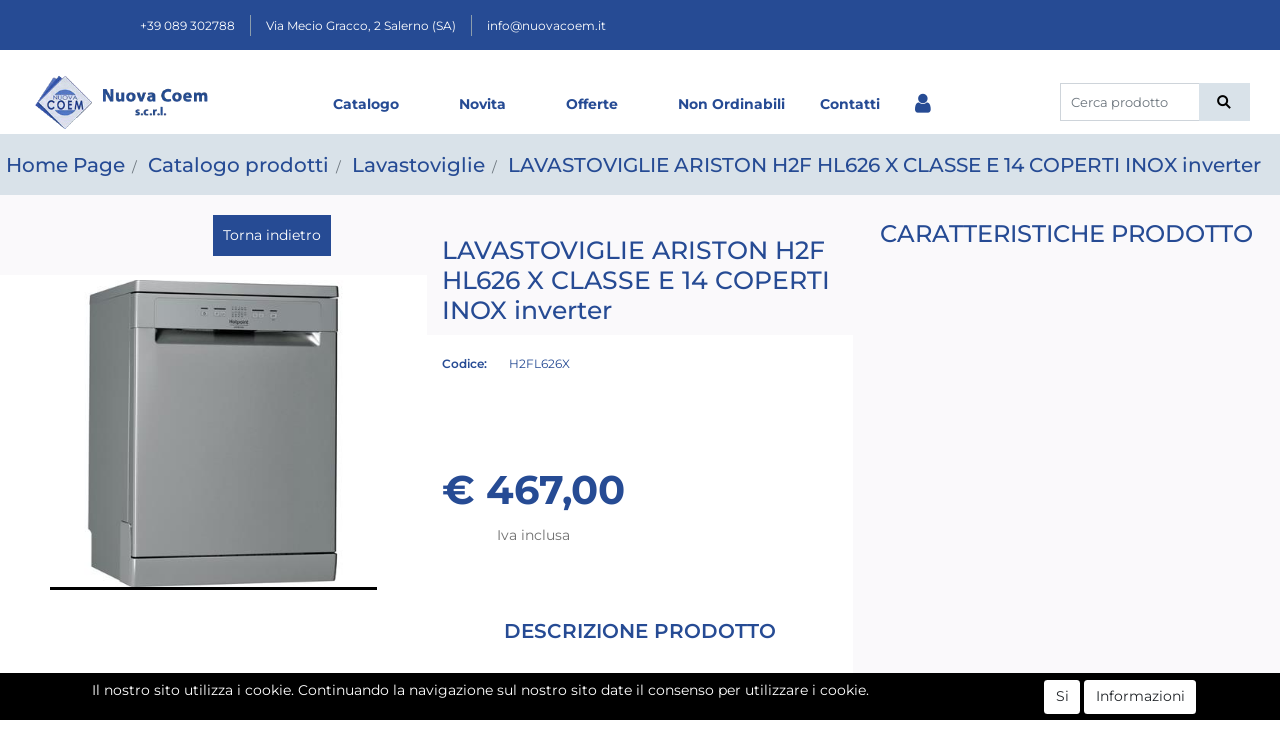

--- FILE ---
content_type: text/html; charset=utf-8
request_url: https://www.nuovacoem.it/it/lavastoviglie-ariston-h2f-hl626-x-classe-e-14-coperti-inox-inverter
body_size: 22174
content:
<!DOCTYPE html>
<html lang="it">
	<head>
		<meta charset="UTF-8">
		<meta name="viewport" content="width=device-width, initial-scale=1, shrink-to-fit=no">
		<meta http-equiv="X-UA-Compatible" content="IE=edge" />
		<link rel="canonical" href="https://www.nuovacoem.it/it/lavastoviglie-ariston-h2f-hl626-x-classe-e-14-coperti-inox-inverter" />
<meta name="keywords" content="LAVASTOVIGLIE ARISTON H2F HL626 X CLASSE E 14 COPERTI INOX inverter" />
<meta name="description" content="LAVASTOVIGLIE ARISTON H2F HL626 X CLASSE E 14 COPERTI INOX inverter" />
		<meta name="generator" content="Passweb - Il Cms di Passepartout - https://www.passepartout.net/software/passweb" />
		<title>LAVASTOVIGLIE ARISTON H2F HL626 X CLASSE E 14 COPERTI INOX inverter - Lavastoviglie - </title>


		<link rel="stylesheet" href="/Static/2023B.67/Scripts/bootstrap-4.4.1.min.css">
		<link type="text/css" rel="stylesheet" href="/Static/2023B.67/Web/MDBPro/css/mdb.css" />
		<link rel="stylesheet" href="/Static/2023B.67/Scripts/font-awesome-4.7.0.min.css" />
		<link type="text/css" rel="stylesheet" href="/Static/2023B.67/Web/common/css/css_all-responsive.css" />


			<link type="text/css" rel="stylesheet" href="/Themes/custom/style/1/custom.css?1671034526" />
	
			
							<link href="/Themes/custom/style/1/components.css?1671034526" type="text/css" rel="stylesheet" />
						
		
		<link href="/Resources/css/hover.css" type="text/css" rel="stylesheet" />
		<link type="text/css" rel="stylesheet" href="/Static/2023B.67/Web/common/css/wizard-theme-responsive/jquery-1.13.3-ui.min.css" />
		<link type="text/css" rel="stylesheet" href="/Static/2023B.67/Web/common/css/jquery.mmenu.all.css" />


<style type="text/css">/*============= RESTYLING TEMPLATE 2021/2022 =============*/.contenitoreAssolutoTop {  width: 80% !important;  /*clip-path: polygon(100% 0,100% 50%,100% 100%,0% 100%,0 100%,4% 0%);*/}.contenitoreAssolutoBot2 {  width: 90% !important;  clip-path: polygon(94% 0%,100% 100%,100% 100%,0% 100%,0 100%,0% 0%);}.contenitoreAssolutoBot {  width: 90% !important;  clip-path: polygon(94% 0%,100% 100%,100% 100%,0% 100%,0 100%,0% 0%);}.newsletter-modificato {  clip-path: polygon(100% 0,100% 50%,100% 100%,4% 100%,0% 0%,0% 0%);}.contenitoreAssolutoMiniNewsletter:after {  /* newsletter*/  border-color: #fff #fff transparent transparent;  border-image: none;  border-style: solid;  border-width: 28px 15px;  content: "";  height: 5px;  left: 1px;  position: absolute;  top: 33px;  width: 0;}.contenitoreAssolutoBanner:after {  border-color: transparent rgba(134, 188, 66, 0.5) rgba(134, 188, 66, 0.5) transparent;  border-image: none;  border-style: solid;  border-width: 328px 114px;  content: "";  height: 5px;  position: absolute;  top: -5px;  width: 0;  left: -6px;}/*=====================================================================================*//*============== BOTTONI BASSI - CAMBIA SLIDER - COLORE + DIMENSIONE ==================*/.sliderComp .slick-dots {bottom: 0px !important;}.sliderComp .slick-dots li.slick-active button:before, .sliderComp .slick-dots li button:before {    font-size: 14px;    color: #ffffff;}/*=====================================================================================*//*-----------------------------------------------------------------*//*----------- MEDIA QUERY - TUTTI I DISPOSITIVI MOBILE ------------*//* ======== IPAD-PRO - ANDROID-PRO - TABLET GRANDI ========= */@media (min-width: 1024px) and (max-width: 1366px) {  .riduciInformazioniFooter {padding-left: 5px !important; padding-right: 5px !important;}  .riduciInformazioniFooter .paragraphComp-content a {font-size: 12px !important;}  /*.contenitoreAssolutoMiniNewsletter:after {top: 0px !important;}*/  .iscrizioneNewsletter .formfield_field {width: 300px !important;}  .contenitoreAssolutoBot {width: 80% !important;}  .contenitoreTriangoloAssolutoBot:after {left: 80% !important;}  .riduciTestoBannerAltoHome {padding-bottom: 80px !important; padding-top: 80px !important;}  .riduciTestoBannerAltoHome .paragraphComp-content {font-size: 12px !important;}  .riduciTestoBannerAltoHome .paragraphComp-content h2 {font-size: 35px !important;}  .contenitoreAssolutoBanner:after {border-width: 218px 62px !important; left: -5px !important;}  .contenitoreAssolutoTop {right: 0px !important; top: 20px !important;}  .contenitoreTriangoloAssolutoTop:after {left: -6px !important; top: 20px !important;}  /* ALTRO */  .testoSpostatoCentrale {margin-left: 0px !important; margin-top: 140px !important;}  .riduciLogoHeaderMobile img {width: 220px !important;}}/* =============== IPAD - ANDROID - TABLET ================= */@media (min-width: 768px) and (max-width: 1023px) {  .contenitoreAssolutoTop {width: 92%!important;}  .contenitoreAssolutoBot {min-height: 120px !important; width: 80% !important; bottom: 46px !important;}  .contenitoreAssolutoBot .paragraphComp-content h3 {font-size: 18px !important;}  .contenitoreAssolutoBot .paragraphComp-content h2 {font-size: 22px !important;}  .contenitoreAssolutoBanner:after {left: -70px !important; border-width: 186px 80px !important;}  .contenitoreAssolutoBot2 {width: 70% !important;}  /*.contenitoreAssolutoMiniNewsletter:after {top: 0px !important;}*/  .iscrizioneNewsletter .formfield_field {width: 240px !important;}  .riduciLinkTop .paragraphComp-content a {font-size: 9px !important;}  /* ALTRO */  .testoSpostatoCentrale {margin-left: 30px !important;}  .riduciTestoBannerAltoHome .paragraphComp-content h2 {font-size: 28px !important;}  .riduciTestoBannerAltoHome .paragraphComp-content {font-size: 12px !important;}  .riduciTestoBannerAltoHome {padding-bottom: 30px !important; padding-top: 30px !important;}  .riduciLogoHeaderMobile img {width: 210px !important;}  .cartTestata .pw-collapse-target {right: 0px !important;}  /* DOPPIA COLONNA PRODOTTI OFFERTE HOME */  .offerte-scheda-prodotto .ResSlid0 .item {flex: 0 0 50% !important;}}/* ============= IPHONE - ANDROID - CELLULARI ============= */@media (min-width: 320px) and (max-width: 767px) {  .contenitoreAssolutoMiniNewsletter:after {top: 0px !important;}  .iscrizioneNewsletter .formfield_field {width: 240px !important;}  .contenitoreAssolutoBot {bottom: -20px !important; min-height: 70px !important;}  .contenitoreAssolutoBot .paragraphComp-content h3 {font-size: 16px !important;}  .contenitoreAssolutoBot .paragraphComp-content h2 {font-size: 20px !important;}  .contenitoreTriangoloAssolutoBot {min-height: 146px !important;}  .contenitoreTriangoloAssolutoBot:after {border-width: 48px 18px !important; top: -20px !important;}  .contenitoreTriangoloAssolutoBot2:after {border-width: 50px 18px !important; top: -20px !important;}  .contenitoreAssolutoBot2 {bottom: 250px !important; min-height: 65px !important;}  .contenitoreAssolutoBot2 .paragraphComp-content h2 {font-size: 20px !important;}  .contenitoreTriangoloAssolutoTop:after {left: 55px !important;}  .contenitoreAssolutoTop {width: 80% !important;/*clip-path: polygon(100% 0,100% 50%,100% 100%,0% 100%,0 100%,8% 0%);*/  }  .contenitoreAssolutoBanner:after {border-width: 184px 38px !important; left: -1px !important;}  /* ALTRO */  .testoSpostatoCentrale {margin-left: 0px !important; margin-top: 90px !important;}  .riduciTestoBannerAltoHome .paragraphComp-content h2 {font-size: 24px !important;}  .riduciTestoBannerAltoHome .paragraphComp-content {font-size: 12px !important;}  .riduciTestoBannerAltoHome {padding-bottom: 50px !important; padding-top: 50px !important;}  /* BOTTONI UTENTE-WISHLIST-COMPARA-CARRELLO TESTATA */  .cartTestata .pw-collapse-target {width:320px !important; right: 0 !important; margin: 0 !important;}  .wishTestata .pw-collapse-target {width:320px !important; right: -184px !important;}  .compTestata .pw-collapse-target {width:320px !important; right: -111px !important;}  .utenTestata .pw-collapse-target {/*width:320px !important;*/ right: -220px !important;}  /* COFERMA ORDINE - CHECKOUT */  .ecCheckoutCustomComp-linkconfirmckeckout a {width: 100% !important;}}/*========== VECCHIO LAYOUT =============*//************************************//*********REGOLE GENERALI************//************************************/.wizard .ScontoQTA  {display:block!important}.grecaptcha-badge{     z-index: 9999;}/*@media (max-width:480px) {  .ColTesto {min-height:230px!important;}}@media (max-width:992px) {  .ColTesto {min-height:180px;}  }*/@media (max-width:1200px) {  .H2Slider h2 {font-size:20px!important;}}.accordionCatalogo .formControl {overflow-y:auto!important;}.mm-next::after {right:23px!important;}.ecCheckoutCustomComp-dlcharges {margin-top:25px;}.d-flex>* {max-width:100%;}.d-inline-flex>* {max-width:100%;}input[type="text"],input[type="submit"],input[type="password"],textarea,button,select {  -webkit-appearance: none !important;  -moz-appearance: none !important;  -ms-appearance: none !important;  -o-appearance: none !important;  appearance: none !important;  box-sizing:border-box !important;}/*body a, body input, .pulsanteTestata i, .pulsanteMegaMenu,.pulsanteTestata .pw-collapse-button,.pulsanteMegaMenu .pw-collapse-button span, a.addtowishlist, a.addtocomparator,a.ecQuickViewComp-Button, .bannerInfo, .pulsanteLogin, .pulsanteLogin i{  -webkit-transition: all 0.5s ease;  -moz-transition: all 0.5s ease;  -o-transition: all 0.5s ease;  transition: all 0.5s ease;}*/h1,h2,h3,h4,h5,h6 {margin:0px;}a:hover {text-decoration:none !important;}.form-control:focus { border-color: transparent;box-shadow:0 0 0;}.list-group-item {background-color:transparent;}.icoColorata {color:#9b9f9e;}.wizard .testataSticky {position:relative !important;}.stickyContent.pw-sticky {  z-index: 200;  max-width: 100%;  padding-top: 10px;  padding-bottom: 10px;}.sticky-placeholder {height:70px !important;}.testataSticky.pw-sticky {border-bottom:1px solid #9b9f9e;}.testataSticky.pw-sticky .pulsanteMegaMenu {margin-top:0px !important;}.testataSticky.pw-sticky .logoAzienda img {max-height:50px !important;}.rating_content img, .container_rating img {width:24px;height:24px;}/*ELEMENTI DI TESTATA - MENU NAVIGAZIONE*/#r_oc_menu_68 li.list-group-item {border:0px !important;}#r_oc_menu_68 .mm-listview>li:not(.mm-divider):after {border:0px !important;}#r_oc_menu_68 .mm-listview .mm-next:before {border:0px !important;}#r_oc_menu_68 .mm-menu .mm-listview>li .mm-next:after {border-color:#9b9f9e !important;}#r_oc_menu_68.mm-columns .mm-panels>.mm-columns-1 {background-color:#f1f1f1 !important;}#r_oc_menu_68.mm-columns .mm-panels>.mm-columns-2 {background-color:#e8e8e8 !important;}.mm-clear:before,.mm-close:before {right: 12px !important;}.mm-clear:after, .mm-clear:before, .mm-close:after, .mm-close:before {  width: 10px !important;height: 10px !important;}.mm-menu .mm-btn:after, .mm-menu .mm-btn:before,.mm-menu .mm-listview>li .mm-next:after{border-color:#000 !important;}/*ELEMENTI DI TESTATA - PULSANTI*/.pulsanteTestata:hover .pw-collapse-button {color:#9b9f9e !important;}.pulsanteRicerca.pw-collapsed .pw-collapse-button {  background-color:#fff !important;  border:1px solid #f6f6f6;  border-bottom:2px solid #fff;}.pulsanteRicerca.pw-collapsed .pw-collapse-button i {color:#9b9f9e;}.ricercaTestuale  .form-group {margin-bottom:0px;width:100%;}.chiudiRicerca {cursor:pointer;}.pulsanteMegaMenu:hover .pw-collapse-button span {color:#9b9f9e !important;}.userbarComp .form-group {margin-bottom:0px;}/*ELEMENTI DI TESTATA - CARRELLINO MINI WISH COMPARATORE*/.ecMinicartComp .card-body, .ecMiniwishlistComp .card-body, .ecMinicomparatorComp .card-body {padding:0px !important; margin-right:0px !important;}.ecMinicartComp-gotoCart i, .ecMiniwishlistComp-gotoCart i {font-size:16px;}.carrellinoCompleto .cartTestata, .comparatoreCompleto .comparatoreTestata,.wishlistCompleta .wishTestata {  -webkit-transition: all,0.3s,ease-in-out;  -o-transition: all,0.3s,ease-in-out;  transition: all,0.3s,ease-in-out;  margin-left:5px;}.carrellinoCompleto .ecMinicartComp-gotoCart:hover .cartTestata,.comparatoreCompleto .ecMinicomparatorComp-gotoCart:hover .comparatoreTestata, .wishlistCompleta .ecMiniwishlistComp-gotoCart:hover .wishTestata {margin-left:10px;}.carrellinoCompleto .ecMinicartComp-gotoCart:hover a, .comparatoreCompleto .ecMinicomparatorComp-gotoCart:hover a, .wishlistCompleta .ecMiniwishlistComp-gotoCart:hover a{background-color: #d9e2e9 !important;}.pulsanteLinkOrdine i {  -webkit-transition: all,0.3s,ease-in-out;  -o-transition: all,0.3s,ease-in-out;  transition: all,0.3s,ease-in-out;}.pulsanteLinkOrdine {  -webkit-transition: all,0.3s,ease-in-out;  -o-transition: all,0.3s,ease-in-out;  transition: all,0.3s,ease-in-out;}.pulsanteLinkOrdine:hover {background-color: #a0d837 !important;}.pulsanteLinkOrdine:hover i {margin-right:10px;}/*TITOLI SEZIONI*/.titoloSezione {padding-top:10px;padding-bottom:10px;}.carousel-title {  background-color: #9b9f9e;  height: 1px;  text-align: center;  position: relative;  margin: 20px 0;}.carousel-title span:nth-child(1) {  position: relative;  top: -8px;  background-color: #f3f3f3;  padding: 5px 30px;  text-transform: uppercase;  font-size: 18px;}.carousel-title span:nth-child(2) {  font-size: 13px;  position: absolute;  top: -18px;  right: 0;}.carousel-title span:nth-child(2):hover {color:#9b9f9e;}.titoloSezioneH1{  background-color: #9b9f9e;  height: 1px;  text-align: center;  position: relative;  margin: 0 auto 20px;}.titoloSezioneH1 h1 {  display:inline-block;   margin-bottom: 17px;  position: relative;  top: -22px;  padding: 5px 30px;  font-weight: 400;  font-size: 25px;  color:#9b9f9e;}/*CHI SIAMO*/.wrapperConuter, .iconaScelta {    font-size: 60px;    width: 200px;    margin: 0px auto;    color: #fff;    background-color: #9b9f9e;    height: 200px;    line-height: 200px;    border-radius: 50%;}.wrapperConuter, .iconaScelta2 {    font-size: 60px;    width: 200px;    margin: 0px auto;    color: #fff;    background-color: #9b9f9e;    height: 200px;    line-height: 200px;    border-radius: 50%;}.testoCounter {    margin-top: 20px;    display: block;    font-size: 35px;}.iconaScelta {color:#9b9f9e; background-color: #fff;font-size:80px;}.iconaScelta2 {color:#a0d837; background-color: #fff;font-size:80px;}.iconaUser {background-color: #f3f3f3;}/*ELEMENTI ECOMMERCE*/.aggCarrelloCentrato .row-quantity > div {  display: -webkit-box!important;  display: -ms-flexbox!important;  display: flex!important;  flex-wrap:wrap;  }/*DETTAGLI NEGOZIO*/.sliderNegozio .slick-prev, .sliderNegozio .slick-next {    bottom: 80px !important;    top: auto !important;}@media (max-width: 767px) {.sliderNegozio .sliderComp-thumb {display: none;}}/************************************//***********CORPO PAGINA*************//************************************//*HOME - BANNER*/.pulsanteAcquista {  display: inline-block;  color: #9b9f9e;  background-color: #fff;  padding: 10px 20px;}/*CATALOGO ARTICOLI*/.tabsCatalogo .nav-tabs {  width: calc(100% - 20px) !important;   margin-left: 10px;}.labelAggiungiWishlist, .labelAggiungiComparatore, .labelQV, .labelCondividi {  font-size:12px;  display:inline-block;  float: left;  width: 100%;}a.ecQuickViewComp-Button:hover {color:#a0d837 !important;}.pulsanteCondividi .pw-collapse-button:hover {color:#9b9f9e !important;}/*PANNELLO RICERCA ARTICOLI*/.pannelloRicerca .formControl {margin-right:0px !important;}.ui-slider-horizontal {background-color:#fff !important;}/*SCHEDA PRODOTTO - CAMPIONARIO*/.campionario .ecFieldaddtocartCompSizeExtend-quantity > div {    -ms-flex: 0 0 100%;    flex: 0 0 25%;    max-width: 25%;    text-align:center;}.campionario .ecFieldaddtocartComp input {  float: left;  width: 30px;  display: inline-block;}/*SCHEDA PRODOTTO - CONFIGURATORE*/.configuratore > div {  display: -webkit-box!important;    display: -ms-flexbox!important;    display: flex!important;    width: 100%;}.configuratore > div > .row {width:50%;}label.dd-selected-text {margin-bottom:0px;}.configurator_control .dd-select {background-color:#fff !important;}.configuratorTable {border-collapse:unset;}.configuratore .configurator_li.list-group-item .form-check-label {display:flex;}/*CARRELLO*/.ecCartCustomComp-cartTableRow > div:not(.ecCartCustomComp-autocomplete) {padding:15px !important;}.ecCartCustomComp-cartTableRow.noeditable {padding-top: 0px !important;padding-bottom: 0px !important;}.ecCartCustomComp-cartTableRow.noeditable > div {padding:0px !important;}/*.ecCartCustomComp-cartTableRow.noeditable .ecCartCustomComp-cartButtonCol {display:none;}*/.ecCartCustomComp-cartTableRow.noeditable.costproduct .nascondiInfoArticolo {display:none !important;}/*CARRELLO - SELEZIONE REGALO*/.ecGiftselectionComp-cells div:nth-child(2) {    -ms-flex: 0 0 100%;    flex: 0 0 100%;    max-width: 100%;}.ecGiftselectionComp-cells ul.slick-dots {display:none !important;}.selezioneRegalo .slick-dotted.slick-slider {margin-bottom: 0 !important;}/*CHECKOUT*/.ecCheckoutCustomComp-totalarticles {    -ms-flex: 0 0 40%;    flex: 0 0 40%;    max-width: 40%;    margin-left: auto;    border-top: 1px solid;    padding-top: 10px;}.ecCheckoutCustomComp-checkoutTableRow > div {padding:15px !important;}/*ORDINI*/.ecOrdersComp .row div:first-child {padding-right:0px;z-index:50;}.ecOrdersComp .row div:last-child {padding-left:0px;}.showMoreResponsiveContainer a {  display:inline-block;  width:100%;  padding-top:8px;  padding-bottom:8px;  background-color:#9b9f9e;  color:#fff;}/*WISHLIST*/.ecWishlistCustomComp-wishlistDetailTableRow > div {padding:15px !important;}/*REGISTRAZIONE - INDIRIZZO SECONDARIO*/.indirizzo-secondario {display:none;}.show {display:block !important;}/*PROFILO UTENTE*/.tabProfilo li.nav-item:first-child {margin-left:auto;}.tabProfilo li.nav-item:last-child {margin-right:auto;}.tabProfilo li.nav-item:last-child a {border-right:0px !important;}.addresses-panel .card-body, .addresses-panel li.list-group-item {padding-left:0px;}.useraddressbookComp .address span {font-size:18px;}.useraddressbookComp .address a {font-size: 18px;}.useraddressbookComp .address a:hover {color:#e76000;border-color:#e76000;}#address-add-submit, #address-edit-submit {width:48% !important;margin-right:2%;}#address-cancel-submit {width:48% !important;margin-left:2%;}/*ORDINI*/.ecOrdersComp .content {padding-left:10px;}.ecRmaCustomComp-rmaTableRow > div {padding:15px !important;}.ecRmaCustomComp-section.number5 .title {display:none;}/*CMS*/.keepreading a:hover {background-color:#9b9f9e !important;}.cmsTimeperiodsmenuComp a:hover {color:#9b9f9e !important;}.cmstablecalendar td, .cmstablecalendar th {    border: 1px solid #9b9f9e !important;}/*Risultati Ricerca*/a.full_uri:hover {color:#9b9f9e;}/*PULSANTI OPZIONE*//*Freccia Torna su*/.pulsanteOpzioni{  display: none;  position: fixed;  right: 20px;  width: 50px;  height: 50px;  z-index: 100;  text-decoration: none;  background-color: #d9e2e9!important;  line-height: 45px;  text-align: center;  font-size: 30px;  border-radius: 50%;  transition:0.5s all ease;}.arrowUp {bottom: 90px;}.pulsanteOpzioni a {color: #ffffff!important;}.pulsanteOpzioni:hover {background-color: #264b94!important;}/**********************************//*************PIEDE**************//******************************/.mcSubscriptionComp-formfields  {width:100%;}.icoServizi > i{    background-color: #f3f3f3;    font-size: 50px;    width: 50px;    height: 50px;    line-height: 50px;    border-radius: 50%;}.icoServizi.icoServiziTestata > i {background-color: #fff !important;}.icoServizi2 > i{    background-color: #f3f3f3;    font-size: 25px;    width: 50px;    height: 50px;    line-height: 50px;    border-radius: 50%;}.icoServizi2.icoServiziTestata > i {background-color: #d9e2e9 !important;}/**********************************//******** MEDIA QUERY ***********//******************************//* REGOLE VALIDE PER  RISOLUZIONI >= 576px */@media (min-width: 576px) {  }/* REGOLE VALIDE PER  RISOLUZIONI >= 768px */@media (min-width: 768px) { .bs-container {max-width: 768px;}}/* REGOLE VALIDE PER  RISOLUZIONI >= 992px */@media (min-width: 992px) {  .bs-container { max-width: 1024px;}  .colonnaPulsanti {-ms-flex-pack: end!important;justify-content: flex-end!important;}  .wrapperFiltri .pw-collapse-target {display:block;opacity:1;}  .wrapperFiltri .pw-collapse-button {display:none;}}/* REGOLE VALIDE PER  RISOLUZIONI >= 1200px */@media (min-width: 1200px) {.bs-container {max-width: 1140px;}.testataSticky.pw-sticky .nomeAzienda {display:block !important;}/*SCHEDA PRODOTTO*/.ecProductComp .aggCarrelloCC {display:none;}.ecProductComp .aggCarrelloProdotto {display:block;}.ecProductComp.structureproduct .aggCarrelloCC, .ecProductComp.boxproduct .aggCarrelloCC{display:block;}.ecProductComp.structureproduct .aggCarrelloProdotto,.ecProductComp.boxproduct .aggCarrelloProdotto {display:none;}}/* REGOLE VALIDE PER  RISOLUZIONI >= 1500px */@media (min-width: 1500px) {.bs-container {max-width: 1440px;}}/* REGOLE VALIDE PER  RISOLUZIONI >= 1700px */@media (min-width: 1700px) {.bs-container {max-width: 1600px;}}/* REGOLE VALIDE PER  RISOLUZIONI < 1200px */@media (max-width: 1199px) {   /*CARRELLO*/  .ecCartCustomComp-col-items, .ecCartCustomComp-col-totals {  -ms-flex: 0 0 100%;  flex: 0 0 100%;  max-width: 100%;  }  /*SCHEDA PRODOTTO*/  .aggCarrelloSchedaSmall {      position: fixed;  bottom: 0;  z-index: 500;  left: 0;  width: 100% !important;  background-color: #264b94;  padding: 10px;  margin: 0px !important;  }  .aggCarrelloSchedaSmall .addtocart {background-color: #d9e2e9 !important; box-shadow: none !important;padding-left: 10px !important;padding-right: 10px !important;font-size: 18px !important;    font-weight: 500 !important;  }  .aggCarrelloSchedaSmall .addtocart:hover {background-color: #d9e2e9 !important;}    .aggCarrelloSchedaSmall input.qtyminus, .aggCarrelloSchedaSmall input.qtyplus {color:#fff !important;}  .aggCarrelloSchedaSmall .ecFieldaddtocartCompSizeMinimal-labelsize {color:#fff !important;}  .aggCarrelloSchedaSmall .ecFieldaddtocartCompSizeMinimal-quantity {  border-top: 1px solid #d9e2e9;  padding-top: 5px;  margin-top: 5px !important;font-size: 16px !important;    font-weight: 500 !important;  }}/* REGOLE VALIDE PER  RISOLUZIONI <= 1024px */@media (max-width: 1024px) { /*DISABILITA AUTOZOOM IN IOS*/input[type="color"],input[type="date"],input[type="datetime"],input[type="datetime-local"],input[type="email"],input[type="month"],input[type="number"],input[type="password"],input[type="search"],input[type="tel"],input[type="text"],input[type="time"],input[type="url"],input[type="week"],select, select:focus,textarea {font-size: 12px !important;}/*ELEMENTI TESTATA*/.wrapperPulsantiTestata {width:60% !important;}.menuCategoriaTestata a {font-size: 13px !important;}/*CATALOGO ARTICOLI*/.grigliaCatalogo {padding-left:15px !important;padding-right:15px !important;}/*.ecCatalogComp-sort label, .ecCatalogComp-pageelement label,.ecCatalogComp span.labelAggiungiCarrello{display:none;}*/.ecCatalogComp-sort label, .ecCatalogComp-pageelement label{display:none;}.catalogoFull .ecCatalogComp-pagingsort {display:none;}.ecCatalogComp-pageelement {margin-right:0px !important;}}/* REGOLE VALIDE PER  RISOLUZIONI <= 992x */@media (max-width: 992px) {   /*TESTATA*/    .pulsanteTestata i {font-size:21px !important;}  .contenitoreCartTestata {  width: auto !important;  margin-right: 10px !important;  margin-left: 5px!important;  color:#264b94  }  /*SCHEDA PRODOTTO*/    .configuratore > div {flex-direction: column !important;}  .configuratore > div > .row {width:100% !important;padding-left:2%;}    /*CATALOGO ARTICOLI*/  .ecCatalogComp-sort {margin-right:0px !important;}  .scontoProdotto .labelprice {display:none !important;}  .scontoProdotto .discount {  width: 60px !important;  height: 60px !important;  line-height: 60px !important;  font-size: 20px !important;  }    /*CARRELLO*/  .ecCartCustomComp-section.number3, .ecCartCustomComp-section.number4 {display:none;}  /*WISHLIST*/  .ecWishlistCustomComp-section.number3  {display:none;}  /*RESO MERCE*/  .ecRmaCustomComp-section.number3, .ecRmaCustomComp-section.number4 {display:none;}  .ecRmaCustomComp-section .title {display:none;}  .ecRmaCustomComp-rmaTotal {width:100% !important;}    }/* REGOLE VALIDE PER  RISOLUZIONI COMPRESE TRA 769 px e 1440px*/@media (min-width:769px) and (max-width: 1440px) {  /*CATALOGO ARTICOLI*/  .catalogo2Colonne .ecCatalogComp-cell {  -ms-flex: 0 0 33.3333%;  flex: 0 0 33.3333%;  max-width: 33.3333%;  }  .imgArtiCatGri img {max-height:120px !important;}  .wrapperImgArtCatGri {height:220px !important;}}/* REGOLE VALIDE PER  RISOLUZIONI <= 768px */@media (max-width: 768px) {  /*MENU NAVIGAZIONE*/  #r_oc_menu_68 {max-width:340px !important;}  #r_oc_menu_68.mm-columns .mm-panels>.mm-columns-1 {  -webkit-transform: translate(0,0);  -ms-transform: translate(0,0);  transform: translate(0,0);  -webkit-transform: translate3d(0,0,0);  transform: translate3d(0,0,0);  width:100% !important;  }  #r_oc_menu_68.mm-columns .mm-panels>.mm-columns-2 {  -webkit-transform: translate(0,0);  -ms-transform: translate(0%,0);  transform: translate(0,0);  -webkit-transform: translate3d(0,0,0);  transform: translate3d(0,0,0);  width:100% !important;  }  #r_oc_menu_68.mm-columns .mm-panels>.mm-columns-1 {background-color:#fff !important;}  #r_oc_menu_68.mm-columns .mm-panels>.mm-columns-2 {background-color:#fff !important;}    .wrapperSubtotale {border-left:0px !important; background-color: #f6f6f6;border-radius: 3px;}    /*CATALOGO*/  .filtriOc {bottom: 100px; !important}  .ecCatalogComp-sort label {display:none;}    /*SCHEDA PRODOTTO*/    .imgProdotto .carousel-control-prev, .imgProdotto .carousel-control-next {  border-radius:5px !important;bottom:0 !important;width:35px !important;height:35px !important;  }  .imgProdotto .carousel-control-prev > i, .imgProdotto .carousel-control-next > i {  line-height: 35px !important;font-size: 20px !important;  }    /*CARRELLO*/    .ecCartCustomComp-cartButtonCol-container {height:auto !important;}  .ecCartCustomComp-cartButtonCol-container .addwishlistcartitem,   .ecCartCustomComp-cartButtonCol-container .removecartitem {  border: 1px solid;  width:98%;  }  .ecCartCustomComp-cartButtonCol-container .addwishlistcartitem {margin-right:2%;}  .ecCartCustomComp-cartButtonCol-container .removecartitem {margin-left:2%;}    /*ORDINE*/  .ecCheckoutCustomComp-checkoutFooterSubtotal, .ecCheckoutCustomComp-checkoutFooterCosts, .ecCheckoutCustomComp-checkoutFooterShipping,  .ecCheckoutCustomComp-checkoutFooterBank, .ecCheckoutCustomComp-checkoutFooterStamp, .ecCheckoutCustomComp-checkoutFooterTax,  .ecCheckoutCustomComp-checkoutFooterRebateDiscount, .ecCheckoutCustomComp-checkoutFooterRebate, .ecCheckoutCustomComp-checkoutFooterEnasarco,  .ecCheckoutCustomComp-checkoutFooterTotal  {width:100% !important;}    .ecCheckoutCustomComp-totalarticles {  -ms-flex: 0 0 100%;  flex: 0 0 100%;  max-width: 100%;  }    /*WISHLIST*/    .ecWishlistCustomComp-cartButtonCol-container {height:auto !important;}  .ecWishlistCustomComp-cartButtonCol-container .addwishlistitem,   .ecWishlistCustomComp-cartButtonCol-container .removewishlistitem {  border: 1px solid;  width:98%;  margin-bottom:15px;  margin-top:15px;  }  .ecWishlistCustomComp-cartButtonCol-container .addwishlistitem {margin-right:2%;}  .ecWishlistCustomComp-cartButtonCol-container .removewishlistitem {margin-left:2%;}    /*PIEDE*/    .centrato-md-down {text-align:center !important;margin-bottom:10px !important;}  /*.iscrizioneNewsletter .mcSubscriptionComp-form {  -ms-flex-direction: column!important;  flex-direction: column!important;  }*/    .iscrizioneNewsletter .formfield_field input[type=text] {border-right:0px solid #b3b3b3 !important;}  .iscrizioneNewsletter .formfield_button input {width:100% !important;}  .arrowUp {bottom:15px !important;right:10px !important;width:40px;height:40px;line-height:35px;}    .colonnaOpzioni {  border: 0px !important;  margin-bottom: 15px;  }  .inEvidenza {padding-left:0px !important;padding-right:0px !important;}}/* REGOLE VALIDE PER  RISOLUZIONI < 768px */@media (max-width: 767px) {  /*TESTATA*/  .colonnaLogo{padding-left: 10px !important;}  .colonnaPulsanti{padding: 0px 10px !important;}  .pulsanteRicerca {padding-left: 0 !important;margin-left: auto !important;}  .logoAzienda {max-width:60% !important;}  .servizio {     display: -webkit-box!important;  display: -ms-flexbox!important;  display: flex!important;  }  .icoServizi {width:auto !important;}  .titoloServizio {border-bottom:1px solid #9b9f9e;}  .titoloServizio h3 {font-size:14px !important;}    /*TITOLO SEZIONI*/  .carousel-title span:nth-child(1) {top: -26px;line-height: 27px;background-color: transparent;}  .carousel-title span:nth-child(2) {top: 15px;width: 100%;}    /*HOME PAGE*/  .colonnaApp {padding:0px !important;}    /*SCHEDA PRODOTTO*/  .pulsantiExtraProdotto {-ms-flex-direction: column!important;flex-direction: column!important;}  .pulsantiExtraProdotto .ecFieldaddtocartComp  {margin-bottom:20px;}  .pulsantiExtraProdotto .ecFieldaddtowishlistComp {margin-left:auto !important;}  .pulsantiExtraProdotto .ecFieldaddtocomparatorComp  {margin-right:auto !important;}  .infoPagamenti, .infoSpedizioni {text-align:center !important;}  .infoPagamenti {margin-bottom:15px;}    /*CARRELLO*/  .articoliDaFile form {flex-direction:column;}  .articoliDaFile .form-control-file {width:100%;}  .articoliDaFile .formfield_button {margin-top:0px !important;margin-bottom:10px !important;}  .articoliDaFile input[type=submit] {margin:0px !important;width:100%;}  .contenitoreIntestazione, .wrapperIntestazione {padding-left:0px !important;padding-right:0px !important;}  .wrapperIntestazione {flex-direction:column;text-align:center;padding-top:0px !important;}  .wrapperIntestazione .titoloIntestazione {  color: #9b9f9e !important;  font-size: 16px !important;  background-color: #fff;  width: 100%;  line-height: 50px;  margin-bottom: 20px;  border-bottom: 1px solid #ccc;  border-top: 1px solid #ccc;  }    .wrapperIntestazione .assistenzaClienti {margin-bottom: 10px;width: 90%;}  .ecCartCustomComp, .ecCartCustomComp-col-items {padding-left:0px !important;padding-right:0px !important;}  .ecCartCustomComp-cartTableRow  {  box-shadow:none !important;  border-bottom: 1px solid #ccc !important;  border-top: 1px solid #ccc !important;  }   .ecCartCustomComp-cartAction, .ecCartCustomComp-cartButton {flex-direction:column;}  .ecCartCustomComp-cartAction > div, .ecCartCustomComp-cartButton > div,  .ecCartCustomComp-cartAction > div a, .ecCartCustomComp-cartButton > div a   {width:100% !important;}  /*.ecCartCustomComp-cartAction, .ecCartCustomComp-cartButton {width: 90%;margin-left: 5%;}*/  .ecCartCustomComp-checkoutLink, .ecCheckoutCustomComp-checkoutFooter {  position: fixed;  z-index: 900;  bottom: 0;  width: 100% !important;  left: 0;  }  .ecCartCustomComp-checkoutLink a, .ecCheckoutCustomComp-checkoutFooter a   {font-size: 18px !important;line-height: 50px;}      /*ORDINE E REGISTRAZIONE*/  .wrapperOrdine, .ecCheckoutCustomComp, .ecCheckoutCustomComp .section   {padding-left:0px !important;padding-right:0px !important;}  .ecCheckoutCustomComp div[class*="col-"] {margin-bottom:0px !important;}  .ecCheckoutCustomComp {border:0px !important;border-bottom:1px solid #ced4da !important;}  .ecCheckoutCustomComp .card-body {padding:0px !important;margin-bottom:0px !important;}  .ecCheckoutCustomComp-accordion, .ecCheckoutCustomComp-order {margin:0 !important;}  .ecCheckoutCustomComp-accordion > div {padding:0 !important; margin-bottom:0px !important;}  .ecCheckoutCustomComp .tableExternalRef label {  line-height: 20px !important;  background-color: transparent !important;  width: 100% !important;  }  .ecCheckoutCustomComp .tableExternalRef input {  border-left:1px solid #ced4da !important;  border-right:1px solid #ced4da !important;  }  ul.ecCheckoutCustomComp-itemsShipping {margin-bottom:0px !important;}  .ecCheckoutCustomComp-linkconfirmckeckout {  position: fixed;  z-index: 900;  bottom: 0;  width: 100% !important;  left: 0;  }  .ecCheckoutCustomComp-precheckouttotal {  margin-top:20px;  padding-top:20px;  border-top:1px solid #ced4da;  padding-left:10px !important;padding-right:10px !important;   }  .ecCheckoutCustomComp-linkconfirmckeckout a {margin-bottom: 0 !important;line-height: 50px;}    .gridUserInfo .ColumnComp {padding:0px !important;min-height:0px !important;}  /*.userregistrationComp .textfieldComp-field label, .userregistrationComp .selectfieldComp-field label,  .userregistrationComp .passwordfieldComp-field label  {display:none !important;}*/  .userregistrationComp .form-group {margin-bottom:0px !important;}  .userregistrationComp input[type="text"], .userregistrationComp select,  .ecCheckoutCustomComp textarea, .ecCheckoutCustomComp input[type="text"],  .userregistrationComp input[type="password"]{  border-top: 0px !important;  border-left: 0px !important;  border-right: 0px !important;  }  .gridUserInfo {padding-top:0px !important;padding-bottom:0px !important;margin-bottom:0px !important;}  .userregistrationComp .textfieldComp-error {padding-left:20px;}  .intestazioneSezioniForm, .ecCheckoutCustomComp-accordion .card-body .title {  border-bottom: 1px solid #ced4da !important;  background-color: #f3f3f3;  line-height: 25px;  padding-left: 20px !important;  font-weight: bold !important;  padding-bottom:0px !important;  margin-bottom: 0px !important;  font-size:15px !important;  font-variant:none !important;  }  .accounttype {border-bottom: 1px solid #ced4da !important;margin-bottom:0px !important;}    .userregistrationComp {border-top:1px solid #ced4da !important;}  .wrapperRegistrazione, .userregistrationComp {padding:0px !important;}  .userregistrationComp .filefieldComp label {  padding-bottom: 5px;  padding-top: 5px;  padding-right: 15px;  font-size: 12px !important;  color: #000;  width: 100%;  text-align: right;  font-size:12px;  }  .userregistrationComp .filecontrol {border-left: 0px;border-right: 0px;}  .userregistrationComp .checkIndirizzoSecondario {border-bottom:1px solid #ced4da !important;}  .colPrivacySito, .colPrivacy2, .colNewsletter {margin-bottom:0px !important;}  .wrapperPrivacySito, .wrapperPrivacy3 {  background-color: #fff !important;  border-top: 1px solid #ced4da;  border-bottom: 1px solid #ced4da;  }  .userregistrationComp .formfield_button {  position: fixed;  bottom: 0;  z-index: 500;  width: 100%;  margin: 0px;  }  .userregistrationComp .captchafieldComp {padding-bottom: 20px;border-bottom:1px solid #ced4da;}  .userregistrationComp .formfield_button input[type="submit"] {  margin-bottom: 0 !important;  font-size: 18px !important;  line-height: 50px;  }    /*PROFILO*/  .userprofileComp  {  padding:0px !important;  margin-top:0px !important;  border-top:0px !important;  margin-bottom:100px !important;  }  .userprofileComp .textfieldComp-field label, .userprofileComp .selectfieldComp-field label,  .userprofileComp .passwordfieldComp-field label, .userprofileComp .filefieldComp-field label  {width: 100%;font-size: 11px !important;color: #000;padding-right: 15px;text-align:right;}  .userprofileComp .filefieldComp-field label, .userprofileComp .passwordfieldComp-field label  {text-align:right;}  .userprofileComp .form-group {margin-bottom:0px !important;}  .userprofileComp input[type="text"], .userprofileComp select,  .userprofileComp textarea, .userprofileComp input[type="text"],  .userprofileComp input[type="password"]  { border-top: 0px !important;  border-left: 0px !important;  border-right: 0px !important;  }  .userprofileComp .filecontrol {border-left: 0px !important;border-right: 0px!important;border-top: 0px!important;}  .userprofileComp .formfield_button {  position: fixed;  bottom: 0;  z-index: 500;  width: 100%;  margin: 0px;  }  .userprofileComp .formfield_button input[type="submit"] {  margin-bottom: 0 !important;  font-size: 18px !important;  line-height: 50px;  }    /*RUBRICA INDIRIZZI*/  .addresses-panel .card-body {padding:0px;}  .addresses-panel .address-add {  width: 90% !important;  display: inline-block;  text-align: center;margin-left: 5%;  margin-bottom:20px;  }  .addresses-panel .list-group-item {padding:0px !important;}  .addresses-panel .address {  width: 100% !important;  box-shadow: none !important;  border-top: 1px solid #dcdcdc;  border-bottom: 1px solid #dcdcdc !important;  }  .address-legend {  border-bottom: 1px solid #ced4da !important;  background-color: #f6f6f6;  line-height: 50px;  padding-left: 20px !important;  font-weight: bold !important;  padding-bottom:0px !important;  margin-bottom: 0px !important;  font-size:18px !important;  font-variant:none !important;  }    .useraddressbookComp  .edit-panel {  padding: 0px !important;  padding-top: 0px !important;  box-shadow: none !important;  border-left: 0px !important;  min-height: 0px !important;  }    .useraddressbookComp .edit-form label  {  width: 100%;  font-size: 11px !important;  color: #000;  padding-right: 15px;  text-align:right;  }    .useraddressbookComp .edit-form .form-group {margin-bottom:0px !important;}  .useraddressbookComp .edit-form input[type="text"],   .useraddressbookComp .edit-form select  { border-top: 0px !important;  border-left: 0px !important;  border-right: 0px !important;  }  #address-edit-submit, #address-add-submit, #address-cancel-submit {margin-bottom:20px;}    /*WISHLIST*/  .wishlistComp-main > div:nth-child(1), .wishlistComp-main > div:nth-child(2) {  padding-left: 0px !important;  padding-right: 0px !important;  }  .ecWishlistCustomComp-wishlistDetailHead .title {padding-left:20px;}  .ecWishlistCustomComp-wishlistDetailTableRow {  box-shadow:none !important;  border-top:1px solid #dcdcdc !important;  border-bottom:1px solid #dcdcdc !important;  }    .ecWishlistCustomComp-wishlistDetailAction {flex-direction:column;}  .ecWishlistCustomComp-wishlistDetailAction > div, .backwishlist {width: 90%;margin-left: 5%;}  .ecWishlistCustomComp-wishlistCart a, .ecWishlistCustomComp-wishlistUpdate a,  .ecWishlistCustomComp-wishlistEmpty a  {width:100% !important;margin-bottom:15px;line-height:35px;}  .ecWishlistCustomComp-cart {  padding-left: 10px !important;  padding-right: 10px !important;  box-shadow:none !important;  }  .ecWishlistCustomComp-wishlistTable {  box-shadow:none !important;  border-bottom:1px solid #dcdcdc !important;  }    /*ORDINI*/  .wrapperOrdini {padding-left:0px !important;padding-right:0px !important;}  .ecOrdersComp > .row {margin:0px !important;}  .ecOrdersComp-orders {margin-bottom:0px !important;border-bottom:10px !important;}  .ecOrdersComp-orderTableRow:nth-child(even){background-color:#fff !important;}  .ecOrdersComp-orders {  background-color:transparent !important;  padding-left:0px !important;  border-left:0px !important;  border-top:0px !important;  }  .ecOrdersComp-orderTableRow {  background-color: #fff !important;  padding-left:10px !important;  padding-right:10px !important;  margin-bottom:10px !important;  border-top:1px solid #dddddd;border-bottom:1px solid #dddddd;  }  .ecOrdersComp-orderTableRow .title, .ecOrdersComp-orderTableRow .content {  border:0px !important;   margin-right:8px;  float:left;  }  .ecOrdersComp-orderViewCol .title {display:none;}  .ecOrdersComp-orderViewCol .content {  width: 100%;  text-align: right;  margin:0px !important;  padding:0px !important;  }  .ecOrdersComp-orderViewCol .content i {padding:8px;border:1px solid;border-radius:4px;}  .legendaOrdini {text-align:center !important;}  .ecOrdersComp .row div:not(.ecOrdersComp-orderTableRow ):last-child,   .ecOrdersComp .row div:not(.ecOrdersComp-orderTableRow ):first-child {  padding-left:0px !important;  padding-right:0px !important;  }    /*RESO MERCE*/  .wrapperReso {padding:0px !important;}  .ecRmaCustomComp {border-top: 1px solid #dcdcdc !important;border-bottom: 1px solid #dcdcdc !important;}  .ecRmaCustomComp-rmaFooter {  position: fixed;  bottom: 0;  z-index: 500;  width: 100%;  margin: 0px;  left: 0;  margin-bottom: 0px !important;  }  .ecRmaCustomComp-rmaFooter a {  font-size: 18px !important;  padding-bottom: 5px !important;  padding-top: 5px !important;  line-height: 50px;  }    /*COMPARATORE*/  .wrapperComparatore, .ecAcomparatorComp {padding:0px !important;}  .ecAcomparatorComp {border-top:1px solid #dcdcdc !important;}  .ecAcomparatorComp-comparatorTable > thead > tr > th {min-width:200px !important;}  .ecAcomparatorComp .labelAggiungiCarrello {display:none;}    /*BLOG*/  .infoPost {  -ms-flex-direction: column!important;  flex-direction: column!important;  }    .colonnaArchivio {padding:5px !important;}  .cmsNewsarchiveComp-row > div {  box-shadow:none !important;  padding-bottom: 10px !important;  padding-top: 10px !important;  }  .grigliaNews {padding:0px !important;}  .colonnaImgNews {padding-right:0px !important;}  .colonnaImgNews  .cmsFieldsummaryComp  {padding-left:5px;}  .colonnaNews {padding-left:5px !important;padding-right:5px !important;}  .colonnaNews .cmsFieldtitleComp a {font-variant: none !important;font-size: 15px !important;padding: 0 !important;}}/* REGOLE VALIDE PER  RISOLUZIONI < 576px */@media (max-width: 576px) {  /*HOME PAGE*/  .slide1 {background-image: url(/Resources/TechShop/TimeToShop/image/slide1-small.jpg) !important;}  .slide2 {background-image: url(/Resources/TechShop/TimeToShop/image/slide2-small.jpg) !important;}  .slide3 {background-image: url(/Resources/TechShop/TimeToShop/image/slide3-small.jpg) !important;}  .slide4 {background-image: url(/Resources/TechShop/TimeToShop/image/slide4-small.jpg) !important;}}/**********************************************//********* POP UP DI AVVISO PASSWEB**********//******************************************/.wizard div.jGrowl {height: auto;background-color: transparent;}.wizard div.jGrowl div.jGrowl-notification {display:inline-block;}div.jGrowl {height: 100%;background-color: rgba(0, 0, 0, 0.4);}body>div.jGrowl.center .jGrowl-notification {margin-top:5%;border-radius: 0px;color:#000;}.jgrowlblack {  max-width: 650px !important;  padding: 20px !important;  box-sizing: border-box !important;  width: auto !important;}div.message {float:left;width:100%;font-size:14px !important;}.jgrowlblack .row>[class*="col-"] {margin-bottom:10px;}.jgrowlblack .close i {    width: 30px;    height: 30px;    text-align: center;    line-height: 30px;    border-radius: 50%;    background-color: #d9e2e9;    color:#fff;}.titoloPopUp, .prezzoPopUp {text-align: center;color:#9b9f9e;}.titoloPopUp {margin-top:-35px;margin-bottom:20px;}.titoloPopUp hr {border-top: 1px solid #ffffff !important; width: 100px;}.prezzoPopUp {font-size:2rem;color:$$Oro$$ !important;}.titoloPopUp .labelTitolo {margin-bottom:20px;}.titoloPopUp .valoreTitolo {color:#000;}.imgPopUp {text-align:center;}.imgPopUp img {max-width:200px;}a.pulsantePopUp {  display: inline-block;  width: 100%;  float: left;  line-height: 40px;  margin-bottom: 8px;  font-size:15px;  padding: 0px 20px;  color:#fff !important;  background-color: #264b94;  border-radius:3px;}a.pulsantePopUp i{margin-right:10px;}a.pulsantePopUp:hover {background-color:#d9e2e9 !important;}/*FINE GESTIONE POP UP DI AVVISO PASSWEB*/.testataSticky button:hover span{color: #d9e2e9 !important;}.testataSticky .pw-collapsed button span{color: #d9e2e9 !important;}.stile-link {font-weight: bold!important;  text-decoration: underline!important;  margin-left: 5px;  margin-right: 5px;}.ecCheckoutCustomComp input[type=checkbox], .ecCheckoutCustomComp input[type=radio] {transform: scale(1.4);}.ecCheckoutCustomComp .alert.alert-info {color: #0e1d42;    background-color: #dddddd;    border-color: #dddddd;}.form-control:focus {        border-color: #ced4da;}/* pagina offerte pulsante aggiungi al carrello */@media (min-width:992px) and (max-width:1500px){.ecCatalogsearchresultsboxComp-cells a.addtocart .labelAggiungiCarrello {  display: none;}.ecCatalogsearchresultsboxComp-cells a.addtocart{padding: 0 15px;}}@media (min-width:1500px) and (max-width:1700px){.ecCatalogsearchresultsboxComp-cells a.addtocart .labelAggiungiCarrello {  font-size: 14px;}}/* pagina catalogo pulsante aggiungi al carrello */@media (min-width:768px) and (max-width:1200px){.ecCatalogComp-cells a.addtocart .labelAggiungiCarrello {  display: none;}/*.ecCatalogComp-cells a.addtocart{padding: 0 15px;}*/}@media (min-width:1200px) and (max-width:1440px){.ecCatalogComp-cells a.addtocart .labelAggiungiCarrello {  font-size: 14px;}}@media (min-width:1440px) and (max-width:1500px){.ecCatalogComp-cells a.addtocart .labelAggiungiCarrello {  display: none;}}.ecFieldfiltertreeviewComp ul li {position: relative;}.ecFieldfiltertreeviewComp ul > li > a.btn-accordion {top: 0;}.wrapperFiltri button.collapsed {background-color: #d9e2e9!important;}.wrapperFiltri.pw-collapsed button {background-color: #264b94!important;}@media (max-width: 992px){.triangolo {right: 137px!important;}  .ContenitoreRegistrCheckout {padding-left:0px!important;padding-right:0px!important;  }}.prezzo-scheda-prodotto-alto .qty-pricing {display:none!important;}/*.prezzo-scheda-prodotto-basso .priceContainer .price {display:none!important;}/* doppia colonna nel catalogo */@media (max-width: 768px){.catalogo2Colonne .ecCatalogComp-cell,.catalogo2Colonne .ecCatalogsearchresultsboxComp-cell {  flex: 0 0 50%!important;    max-width: 50%!important;}.catalogo2Colonne .ecCatalogComp-cell .labelAggiungiCarrello,.catalogo2Colonne .ecCatalogsearchresultsboxComp-cell .labelAggiungiCarrello {display: none;}.catalogo2Colonne .ecCatalogComp-cell i.fa-shopping-cart,.catalogo2Colonne .ecCatalogsearchresultsboxComp-cell i.fa-shopping-cart{padding: 0 15px;}}.mm-clear:before, .mm-close:before {right: 13px !important;}.mm-clear:after, .mm-clear:before, .mm-close:after, .mm-close:before {width: 10px !important;height: 10px !important;}.mm-menu .mm-btn:after, .mm-menu .mm-btn:before {border-color: #ffffff;}.jgrowlblack .row>[class*="col-"] {margin-bottom:5px!important;}/*.ecFieldimageComp:hover img {  -webkit-animation: zoom 0.8s;  animation: zoom 0.8s;  animation-fill-mode: forwards;}@-webkit-keyframes zoom {  from {    -webkit-transform: scale(1, 1) rotate(7deg);-ms-transform: scale(1, 1) rotate(0deg); /*-webkit-transform: scale(1.1, 1.1) rotate(0deg); *//*transform: rotate(0deg);*/  }  to {    -webkit-transform: scale(1.1, 1.1) rotate(7deg);-ms-transform: scale(1.1, 1.1) rotate(7deg); /*-webkit-transform: scale(1.1, 1.1) rotate(7deg); *//*transform: rotate(7deg);*/  }}@keyframes zoom {  from {    transform: scale(1, 1) rotate(0deg);/*-ms-transform: rotate(0deg); -webkit-transform: rotate(0deg); transform: rotate(0deg);*/  }  to {    transform: scale(1.1, 1.1) rotate(7deg);/*-ms-transform: rotate(7deg); -webkit-transform: rotate(7deg); transform: rotate(7deg);*/  }}*/@media (max-width:576px){.griglia-punti-forza {margin-top:0px!important;}}.linkAccediOraTestata:hover .paragraphComp-content {  background-color:#d9e2e9!important;  transition:0.5s all ease!important;}.accordionComp-accordion .card-header .card-link {display:block;}.logoAzienda img {transition:0.5s all ease;}.voceLatobi a {color:#a0d837;}@media (max-width:768px) {.contLogoTesto {display:block!important;}}/*****STILE BOTTONI SHARER*****/.sharer {    background-color:unset!important;    border:unset!important;  }  .sharer:focus {    box-shadow:none!important;  }.sharer i {    font-size:20px!important;  }  .facebook i {color:#3b5998;}  .twitter i {color:#00acee;}  .whatsapp i {color:#25d366;}  .telegram i {color:#08c;}  .linkedin i {color:#0e76a8;}  .mail i {color:#d93025;}  .pinterest i {color:#e60023;}.socialShare {justify-content: space-evenly!important;}/*****FINE STILE BOTTONI SHARER*****/.contenitoreSliderHome .slick-list {height:unset!important;}.MenuCatHeader {padding-inline-start: 0px;}.iconaFB {  transition:0.3s all ease;  font-size: 14px;  background-color: #707070;  padding: 10px;  color: #fff;}.iconaFB:before {margin-left:2px;}.iconaFB:hover {  background-color: #fff!important;  color: #707070!important;}.pw-collapse-target {    transition: none!important;}/*.ecCartCustomComp-cartTableRow.noeditable {display:none!important;}*/@media (max-width:769px) {  .ecCartCustomComp-catalogLink {margin-top: 0px!important;position: static!important;  }  .ecCartCustomComp-cartButton, .ecCartCustomComp-cartAction {background-color:#f3f3f3;}  .ecCartCustomComp-cartButton {margin-top:0px!important;}}.ecCartCustomComp-col-items, .ecCartCustomComp-col-totals {  -ms-flex:100%!important;    flex: 100%!important;    max-width: 100%!important;}.ecCartCustomComp-cartButton {margin-bottom:0px!important;}.ecCartCustomComp-titleVoucherQuote .fa:before, .ecCartCustomComp-titleShippingQuote .fa:before {  content: "\f067"!important;  background-color: #d9e2e9;  border-radius:50%;  font-size:14px;  padding: 8px 10px 8px 10px;  color:#fff!important;}.ecCartCustomComp-cartWishlist a.addcartwishlist:hover {color:#264b94!important;}.ecCartCustomComp-titleVoucherQuote.title {margin-top:10px;}@media (max-width:767px) {  .ecCartCustomComp-checkoutLink a {max-width:100%!important;}  .ecCartCustomComp-checkoutLink {padding:0px!important;}  .TestoLoginCheckout, .TestoLoginCheckout h3 {text-align:center!important;}}.gridUserInfo .formfieldcomponent input[type=text], .gridUserInfo .formfieldcomponent input[type=email], .gridUserInfo .formfieldcomponent select, .gridUserInfo .formfieldcomponent input[type=password] {border: 2px solid #707070!important;}.gridUserInfo .formfieldcomponent label {  color:#707070!important;  margin-bottom:5px!important;}.ecCheckoutCustomComp-accordion .card {  background-color:#f3f3f3;  padding:20px;  margin-bottom:10px;}.ecCheckoutCustomComp-accordion .card-title {  border-bottom:0px!important;  color:#264b94!important;  font-weight:700!important;  font-size:25px!important;  }/*@media (min-width:993px) {  .MenuHeader .menu-Resp {display:none!important;}}.MenuHeader .menu-Resp .offcanvas-button {padding-top:10px;}*/@media (max-width:1000px) {  .padding-1000px {padding-left:15px!important;}  .padding-1000px-dx {padding-right:15px!important;}}@media (min-width:1001px) {  .padding-1000px {padding-left:0px!important;}  .padding-1000px-dx {padding-right:0px!important;}}.AccordionFAQ .card {border:0px!important;}.AccordionFAQ .collapsed {  padding-top: 30px;    padding-bottom: 30px;    padding-left: 30px;    padding-right: 3px;    border: 1px solid #000;    border-radius: 50px;background-image: url(/Resources/2021/icona-chiusa.png);    background-origin: padding-box;    background-position: 98% 50%;    background-repeat: no-repeat;    background-size: auto auto;}.AccordionFAQ .accordionComp-section {transition:none!important;}@media (max-width:1100px) {  .AccordionFAQ, .TestoInformazioni {padding-left:15px!important;padding-right:15px!important;}}.HoverLinkBox:hover .paragraphComp {color:#fff!important;}.HoverLinkBox .paragraphComp {transition:0.3s all ease;}.grecaptcha-badge { width:70px!important;  left:4px;}.ecCheckoutCustomComp-searchStores {display:none!important;}.ecCheckoutCustomComp-accordion .card-body .ecCheckoutCustomComp-dlstores .ecCheckoutCustomComp-containerStores .ecCheckoutCustomComp-resultsStores ul li.selectedStore {background-color:#f3f3f3!important;}.form-check-input {margin-left:-1.50rem!important;}@media (max-width:576px) {  .ecCheckoutCustomComp-pre-confirmcondition {padding-left:5px!important;padding-right:5px!important;  }}/***MENU OFF CANVAS MOBILE***/.OC-menu .mm-panels>.mm-panel {padding:0px!important;}.OC-menu .mm-panels>.mm-panel:after, .mm-panels>.mm-panel:before {content:none!important;}.bottone-menu-mobile:hover .paragraphComp-content {color:#d9e2e9!important;}.mm-panel .mm-navbar {    display: block;}.mm-menu .mm-navbar a, .mm-menu .mm-navbar>* {  color:#9b9f9e!important;   font-weight:600;}.mm-panels>.mm-panel>.mm-listview {margin:0px!important;}.mm-navbar {  border-bottom: 0px!important;    position:static!important;  background-color:#f3f3f3;  color:#d9e2e9!important;}.mm-panels>.mm-panel>.mm-navbar+.mm-listview {    margin-top: 20px;}.mm-listview>li:not(.mm-divider):after {        border-bottom-width: 0px !important;}.mm-listview, .mm-listview>li, {    border-color: inherit;    position: relative;    list-style: none;    display: block;    padding: 0;    margin: 0;}.mm-listview>li>a, .mm-listview>li>span,{    text-overflow: ellipsis;    white-space: nowrap;    overflow: hidden;    color: inherit;    display: block;    padding: 10px 10px 10px 20px;    margin: 0;  border-bottom: 2px solid #eff2f5;    color: #000000;    font-size: 15px;    text-transform: uppercase;}  .mm-panel.mm-opened {  background: #f3f3f3;}.mm-panel.mm-opened .nav.mm-listview {  background: #fff;}span.spacer {  display: none !important;}.contenitore-pulsanti-alti .float.nav mm-listview {margin-top:0px!important;}/*.bottoni-basso {    top: 82.5%;    position: fixed!important;}*//*.menu-offcanvas .mm-panel.mm-opened .mm-listview li a {  font-size:14px!important;  color:#000!important;  font-weight:400!important}*/.voce-menu-mobile {background-color:$$Colore-principale$$;}.voce-menu-mobile a:hover{background-color:$$Colore-principale$$!important;}.voce-menu-catalogo div ul {padding-inline-start:10px!important;}.menu-categorie-mobile li a {  white-space:normal!important;}/***FINE MENU OFF CANVAS MOBILE***/.TitoloParentesiCheckout {font-size:16px!important;}</style>
		<link href="/Fonts/montserrat/montserrat.css" type="text/css" rel="stylesheet" />






	</head>
	<body id="page_74" data-page="74" class="  body-loading ">
		<div id="websiteContainer" >
			<div id="websiteFrame">
				<div id="columns"  >
					<div id="middleColumn" class="container  ">
							<div   id="container_3"  class="  containerComp contenitoreTop container-fluid no-gutter mr-auto   "  >
									
									<div   id="ContainerRow_4"  class="  ContainerRowComp  container-fluid no-gutter  "  >
											<div id="row_4" class="row   ">
												<div   id="Column_5"  class=" hidden-sm-down  ColumnComp  col-xl-7 col-lg-7 col-md-7  d-flex justify-content-center align-items-center   "  >
												<div   id="paragraph_6"  class="  paragraphComp riduciLinkTop container-fluid   "  >
												 
												<div class="paragraphComp-content">
													<a href="tel:+39089302788">+39 089 302788</a>
												</div>
												</div>
												
												
												<div   id="paragraph_7"  class="  paragraphComp riduciLinkTop container-fluid   "  >
												 
												<div class="paragraphComp-content">
													<a href="https://goo.gl/maps/sr9BFC3xLKkUzaM59" rel="noopener noreferrer" target="_blank">Via Mecio Gracco, 2<span itemprop="addressLocality"> Salerno (SA)</span></a>
												</div>
												</div>
												
												
												<div   id="paragraph_8"  class="  paragraphComp riduciLinkTop container-fluid   "  >
												 
												<div class="paragraphComp-content">
													<a href="mailto:info@nuovacoem.it" rel="nofollow noopener" target="_blank">info@nuovacoem.it</a>
												</div>
												</div>
												
												
												
												</div>
												
												
												<div   id="Column_9"  class="  ColumnComp  col-xl-5 col-lg-5 col-md-5  d-flex   "  >
												</div>
												
												
									
											</div>
									
									</div>
									
									
									
							
							</div>
							
							
							<div   id="container_49"  class="  containerComp testataSticky container-fluid no-gutter stickyContent   "  data-sticky-top='0' data-sticky-stop=''  >
									
									<div   id="container_1282"  class="  containerComp  container-fluid   "  >
											
											<div   id="userbar_1281"  class=" hidden-md-down  userbarComp  container-fluid   "  >
											</div>
											
											
											<div   id="userbar_1286"  class=" hidden-md-up  userbarComp  container-fluid   "  >
											</div>
											
											
											
									
									</div>
									
									
									<header   id="container_50"  class="  containerComp  container-fluid d-flex justify-content-between align-items-center   "  >
											
											<div   id="container_51"  class="  containerComp MenuHeader container-fluid d-flex   "  >
													
													<div   id="container_52"  class=" hidden-lg-up  containerComp OC container-fluid no-gutter   "  >
														  <div id="oc_row_52">
															<a href='#r_oc_container_52'  data-menu-button="true">
																<i class="fa fa-bars offcanvas-button" aria-hidden="true"></i>
															</a>
														  </div>
													
													  <div class="container-fluid no-gutter menu-offcanvas  OC-menu " id="r_oc_container_52" >
															
															<div   id="container_53"  class="  containerComp contenitore-pulsanti-alti container-fluid no-gutter   "  >
																	
																	<div   id="container_66"  class="  containerComp  container-fluid no-gutter   "  >
																			
																			<div   id="imagelink_67"  class="  imagelinkComp  container-fluid   "  >
																				<a href="/it"   >
																						<figure class="figure">
																							<picture>
																			
																							<img src="/Resources/Coem/logonuova.png" class="figure-img img-fluid" width="286" height="100" alt="logonuova" title="logonuova"  />
																							</picture>
																						</figure>
																				</a>
																			</div>
																			
																			
																			
																	
																	</div>
																	
																	
																	<ul   id="menu_68"  class="  menuComp   list nav d-inline-flex flex-column    " data-menu='1' data-has-imageopenbranch='false' data-imageopenbranch='' data-has-imageclosebranch='false' data-imageclosebranch='' data-fadetime='0' data-has-openbranchonclick='false' data-openbranchonclick='0' data-keepbranchesopen='false' data-closeopenedbranch='false' data-onrequest=0 data-class-ul='nav d-inline-flex flex-column ' >
																			
																						<li id="menu_entry_68_5" data-entry-id="menu_entry_68_5" data-root-id="0" class="  nav-item">
																							<a href="/it" target="_self"  class="nav-link  "    >
																								Homepage 
																							</a>
																						</li>
																					
																						<li id="menu_entry_68_6" data-entry-id="menu_entry_68_6" data-root-id="0" class="  nav-item">
																							<a href="/it/novita" target="_self"  class="nav-link  "    >
																								Novità 
																							</a>
																						</li>
																					
																						<li id="menu_entry_68_31" data-entry-id="menu_entry_68_31" data-root-id="0" class="  nav-item">
																							<a href="/it/offerte" target="_self"  class="nav-link  "    >
																								Offerte 
																							</a>
																						</li>
																					
																						<li id="menu_entry_68_1" data-entry-id="menu_entry_68_1" data-root-id="0" class="  nav-item">
																							<a href="/it/contatti" target="_self"  class="nav-link  "    >
																								Contatti 
																							</a>
																						</li>
																					
																	
																	
																	</ul>
																	
																	
																	<ul   id="ecContextualcategorymenu_69"  class="  ecContextualcategorymenuComp menu-categorie-mobile  float nav    " data-menu='1' data-has-imageopenbranch='false' data-imageopenbranch='' data-has-imageclosebranch='false' data-imageclosebranch='' data-fadetime='0' data-has-openbranchonclick='false' data-openbranchonclick='0' data-keepbranchesopen='false' data-closeopenedbranch='false' data-onrequest=0 data-class-ul='nav ' >
																			
																						<li id="menu_entry_69_12" data-entry-id="menu_entry_69_12" class="nav-item">
																							<a href="/it/catalogo-prodotti/accessori-digitali" class="nav-link "  >
																								<span class="ecContextualcategorymenuComp-img-menu"></span>
																								Accessori Digitali 
																							</a>
																						</li>
																					
																						<li id="menu_entry_69_13" data-entry-id="menu_entry_69_13" class="nav-item">
																							<a href="/it/catalogo-prodotti/accessori-tv-video-sat" class="nav-link "  >
																								<span class="ecContextualcategorymenuComp-img-menu"></span>
																								Accessori Tv-Video-Sat 
																							</a>
																						</li>
																					
																						<li id="menu_entry_69_14" data-entry-id="menu_entry_69_14" class="nav-item">
																							<a href="/it/catalogo-prodotti/audio" class="nav-link "  >
																								<span class="ecContextualcategorymenuComp-img-menu"></span>
																								Audio 
																							</a>
																						</li>
																					
																						<li id="menu_entry_69_15" data-entry-id="menu_entry_69_15" class="nav-item">
																							<a href="/it/catalogo-prodotti/batterie" class="nav-link "  >
																								<span class="ecContextualcategorymenuComp-img-menu"></span>
																								Batterie 
																							</a>
																						</li>
																					
																						<li id="menu_entry_69_5" data-entry-id="menu_entry_69_5" class="nav-item">
																							<a href="/it/catalogo-prodotti/clima" class="nav-link "  >
																								<span class="ecContextualcategorymenuComp-img-menu"></span>
																								Clima 
																							</a>
																						</li>
																					
																						<li id="menu_entry_69_4" data-entry-id="menu_entry_69_4" class="nav-item">
																							<a href="/it/catalogo-prodotti/combinati" class="nav-link "  >
																								<span class="ecContextualcategorymenuComp-img-menu"></span>
																								Combinati 
																							</a>
																						</li>
																					
																						<li id="menu_entry_69_8" data-entry-id="menu_entry_69_8" class="nav-item">
																							<a href="/it/catalogo-prodotti/congelatori" class="nav-link "  >
																								<span class="ecContextualcategorymenuComp-img-menu"></span>
																								Congelatori 
																							</a>
																						</li>
																					
																						<li id="menu_entry_69_3" data-entry-id="menu_entry_69_3" class="nav-item">
																							<a href="/it/catalogo-prodotti/cucine" class="nav-link "  >
																								<span class="ecContextualcategorymenuComp-img-menu"></span>
																								Cucine 
																							</a>
																						</li>
																					
																						<li id="menu_entry_69_7" data-entry-id="menu_entry_69_7" class="nav-item">
																							<a href="/it/catalogo-prodotti/frigoriferi" class="nav-link "  >
																								<span class="ecContextualcategorymenuComp-img-menu"></span>
																								Frigoriferi 
																							</a>
																						</li>
																					
																						<li id="menu_entry_69_16" data-entry-id="menu_entry_69_16" class="nav-item">
																							<a href="/it/catalogo-prodotti/lavastoviglie" class="nav-link "  >
																								<span class="ecContextualcategorymenuComp-img-menu"></span>
																								Lavastoviglie 
																							</a>
																						</li>
																					
																						<li id="menu_entry_69_2" data-entry-id="menu_entry_69_2" class="nav-item">
																							<a href="/it/catalogo-prodotti/lavatrici" class="nav-link "  >
																								<span class="ecContextualcategorymenuComp-img-menu"></span>
																								Lavatrici 
																							</a>
																						</li>
																					
																						<li id="menu_entry_69_6" data-entry-id="menu_entry_69_6" class="nav-item">
																							<a href="/it/catalogo-prodotti/piccoli-elettrodomestici" class="nav-link "  >
																								<span class="ecContextualcategorymenuComp-img-menu"></span>
																								Piccoli Elettrodomestici 
																							</a>
																						</li>
																					
																						<li id="menu_entry_69_10" data-entry-id="menu_entry_69_10" class="nav-item">
																							<a href="/it/catalogo-prodotti/riscaldamento" class="nav-link "  >
																								<span class="ecContextualcategorymenuComp-img-menu"></span>
																								Riscaldamento 
																							</a>
																						</li>
																					
																						<li id="menu_entry_69_9" data-entry-id="menu_entry_69_9" class="nav-item">
																							<a href="/it/catalogo-prodotti/scaldabagni" class="nav-link "  >
																								<span class="ecContextualcategorymenuComp-img-menu"></span>
																								Scaldabagni 
																							</a>
																						</li>
																					
																						<li id="menu_entry_69_17" data-entry-id="menu_entry_69_17" class="nav-item">
																							<a href="/it/catalogo-prodotti/telefonia" class="nav-link "  >
																								<span class="ecContextualcategorymenuComp-img-menu"></span>
																								Telefonia 
																							</a>
																						</li>
																					
																						<li id="menu_entry_69_1" data-entry-id="menu_entry_69_1" class="nav-item">
																							<a href="/it/catalogo-prodotti/televisori" class="nav-link "  >
																								<span class="ecContextualcategorymenuComp-img-menu"></span>
																								Televisori 
																							</a>
																						</li>
																					
																						<li id="menu_entry_69_11" data-entry-id="menu_entry_69_11" class="nav-item">
																							<a href="/it/catalogo-prodotti/videocamere-e-dvd" class="nav-link "  >
																								<span class="ecContextualcategorymenuComp-img-menu"></span>
																								Videocamere e Dvd 
																							</a>
																						</li>
																					
																	
																	
																	</ul>
																	
																	
																	<div   id="container_70"  class="  containerComp bottoni-basso container-fluid no-gutter d-flex   "  >
																			
																			<div   id="container_71"  class="  containerComp bottone-menu-mobile container-fluid d-flex justify-content-center align-items-center   "  >
																					
																					<div   id="paragraph_72"  class="  paragraphComp  container-fluid   "  >
																					 
																					<div class="paragraphComp-content">
																						<a href="mailto:info@nuovacoem.it"><i class="fa fa-envelope">&nbsp;</i></a>
																					</div>
																					</div>
																					
																					
																					
																			
																			</div>
																			
																			
																			<div   id="container_73"  class="  containerComp bottone-menu-mobile container-fluid d-flex justify-content-center align-items-center   "  >
																					
																					<div   id="paragraph_74"  class="  paragraphComp  container-fluid   "  >
																					 
																					<div class="paragraphComp-content">
																						<a href="https://goo.gl/maps/sr9BFC3xLKkUzaM59" rel="noopener noreferrer" target="_blank"><i class="fa fa-map-marker">&nbsp;</i></a>
																					</div>
																					</div>
																					
																					
																					
																			
																			</div>
																			
																			
																			
																	
																	</div>
																	
																	
																	
															
															</div>
															
															
															
													</div>
													   <script type="text/javascript">
													     var r_oc_row_52_offcanvas = {
																offCanvas : {
													 zposition : "front", 
																},
																navbar : { add : false},
																extensions: [
													            "pagedim-black"
													         ]
													    };
													     
														if( document.readyState === 'complete' ){
															OCcontainer_52();
														}
														else
														{
															window.addEventListener('DOMContentLoaded', function() {
																(function($) {
																	OCcontainer_52();
															})(jQuery);
														});
														}
													
														function OCcontainer_52(){
																    $("#r_oc_container_52").mmenu(r_oc_row_52_offcanvas);
													
														}
													
														</script>
													</div>
													
													
													<div   id="imagelink_98"  class="  imagelinkComp riduciLogoHeaderMobile container-fluid no-gutter d-inline-flex   "  >
														<a href="/it"   >
																<figure class="figure">
																	<picture>
													
																	<img src="/Resources/Coem/logonuova.png" class="figure-img img-fluid" width="286" height="100" alt="logonuova" title="logonuova"  />
																	</picture>
																</figure>
														</a>
													</div>
													
													
													
											
											</div>
											
											
											<header   id="container_99"  class=" hidden-md-down  containerComp  bs-container no-gutter d-flex justify-content-start align-items-center   "  >
													
													<div   id="paragraph_102"  class="  paragraphComp linkMenuHeader container-fluid   "  >
													 
													<div class="paragraphComp-content">
														<a href="/it/catalogo-prodotti">Catalogo</a>
													</div>
													</div>
													
													
													<div   id="paragraph_1153"  class="  paragraphComp linkMenuHeader container-fluid   "  >
													 
													<div class="paragraphComp-content">
														<a href="/it/novita">Novita</a>
													</div>
													</div>
													
													
													<div   id="paragraph_1221"  class="  paragraphComp linkMenuHeader container-fluid   "  >
													 
													<div class="paragraphComp-content">
														<a href="/it/offerte">Offerte</a>
													</div>
													</div>
													
													
													<div   id="paragraph_1358"  class="  paragraphComp linkMenuHeader container-fluid   "  >
													 
													<div class="paragraphComp-content">
														<a href="/it/non-ordinabili">Non Ordinabili</a>
													</div>
													</div>
													
													
													<div   id="paragraph_105"  class="  paragraphComp linkMenuHeader container-fluid   "  >
													 
													<div class="paragraphComp-content">
														<a href="/it/contatti">Contatti</a>
													</div>
													</div>
													
													
													<div   id="paragraph_1223"  class="  paragraphComp linkMenuHeader container-fluid   "  >
													 
													<div class="paragraphComp-content">
														<a href="/it/richiesta-autenticazione"><i class="fa fa-user" style="font-size: 22px;color: #264b94;">&nbsp; &nbsp;</i></a>
													</div>
													</div>
													
													
													
											
											</header>
											
											
											<div   id="paragraph_1285"  class=" hidden-md-up  paragraphComp linkMenuHeader container-fluid   "  >
											 
											<div class="paragraphComp-content">
												<a href="/it/richiesta-autenticazione"><i class="fa fa-user" style="font-size: 22px;color: #264b94;">&nbsp; &nbsp;</i></a>
											</div>
											</div>
											
											
											<div   id="ecCatalogsearchandfilter_106"  class=" hidden-lg-down  ecCatalogsearchandfilterComp ricercaTestuale formcontrol container-fluid   "  data-identifier="106"  >
												<form method="post" id="ecCatalogsearchandfilter_106-form" class="ecCatalogsearchandfilterComp-form d-flex justify-content-start" data-action="searchandfilter" data-filter-action="/it/catalogo-prodotti" data-cascaded="true" >
													<div id="ecCatalogsearchandfilter_106-divform" class="ecCatalogsearchandfilterComp-formfields form-group  order-1">
														<div   id="ecFieldfiltertext_107"  class="  ecFieldfiltertextComp  container-fluid no-gutter   "  >
														<!-- fulltextdata_107 -->
														<div class="ecFieldfiltertextComp-field formfield_field " data-filter="1" data-has-cascaded="true" data-number-cascaded="-1" data-collector="ecCatalogsearchandfilter_106" data-filter-action="/it/catalogo-prodotti">
															<label class="" for="fulltextdata_107"> </label>
															<div class="  formControl">	
																<div class="filterControl ">
																	<input type="text" data-trackingname="fulltextdata" data-name="fulltextdata" name="fulltextdata_107" id="fulltextdata_107" class="fieldinput_107 filter form-control " value="" placeholder="Cerca prodotto" maxlength=""  />
																</div>
															</div>
														</div>
															
														</div>
														
														
											
													</div>
													<div class="formfield_button form-group  order-2 ">
														<input role="button" id="ecCatalogsearchandfilter_106-confirm" type="submit" value="Ricerca" class="btn"/>
													</div>
													<input type="hidden" name="form_sent" value="catalog_filter" />
												</form>
											</div>
											
											
											<div   id="container_108"  class=" hidden-xl-up  containerComp pulsanteRicerca pulsanteTestata container-fluid no-gutter pw-collapse   "  >
												<button role="button" class="btn btn-sm pw-collapse-button" type="button" data-toggle="collapse" data-target="#container_108c0_collapse" id="container_108c0_collapse_btn" data-event="container-collapse">
											<span><i class="fa fa-search" aria-hidden="true"></i></span>
												</button>
												<div class="container-fluid no-gutter pw-collapse-target collapse fade" id="container_108c0_collapse">
														<div   id="ecCatalogsearchandfilter_109"  class="  ecCatalogsearchandfilterComp ricercaTestuale formcontrol container-fluid   "  data-identifier="109"  >
															<form method="post" id="ecCatalogsearchandfilter_109-form" class="ecCatalogsearchandfilterComp-form d-flex justify-content-start" data-action="searchandfilter" data-filter-action="/it/risultati-ricerca" data-cascaded="true" >
																<div id="ecCatalogsearchandfilter_109-divform" class="ecCatalogsearchandfilterComp-formfields form-group  order-1">
																	<div   id="ecFieldfiltertext_110"  class="  ecFieldfiltertextComp  container-fluid no-gutter   "  >
																	<!-- fulltextdata_110 -->
																	<div class="ecFieldfiltertextComp-field formfield_field " data-filter="1" data-has-cascaded="true" data-number-cascaded="-1" data-collector="ecCatalogsearchandfilter_109" data-filter-action="/it/risultati-ricerca">
																		<label class="" for="fulltextdata_110"> </label>
																		<div class="  formControl">	
																			<div class="filterControl ">
																				<input type="text" data-trackingname="fulltextdata" data-name="fulltextdata" name="fulltextdata_110" id="fulltextdata_110" class="fieldinput_110 filter form-control " value="" placeholder="Cerca prodotto" maxlength=""  />
																			</div>
																		</div>
																	</div>
																		
																	</div>
																	
																	
														
																</div>
																<div class="formfield_button form-group  order-2 ">
																	<input role="button" id="ecCatalogsearchandfilter_109-confirm" type="submit" value="Ricerca" class="btn"/>
																</div>
																<input type="hidden" name="form_sent" value="catalog_filter" />
															</form>
														</div>
														
														
											
												</div>
											
													   <script type="text/javascript">
															if( document.readyState === 'complete' ){
																InitCollapsecontainer_108();
															}
															else
															{
																window.addEventListener('DOMContentLoaded', function() {
																	(function($) {
																		 InitCollapsecontainer_108();
																	})(jQuery);
																});
															}
											
															function InitCollapsecontainer_108(){
																$(document).click(function(event){
																	if(!$(event.target).closest('#container_108').length) {
																		$('#container_108 .pw-collapse-target.show').each(function() {
																			$('#' + $(this).attr('id') + '_btn').click();
																		});
																	}     
																});
															}
													   </script>
											
											</div>
											
											
											
									
									</header>
									
									
									<section   id="container_260"  class="  containerComp testataSticky bs-container no-gutter d-flex justify-content-center align-items-center   "  >
											
											<div   id="navinfo_261"  class=" hidden-sm-down  navinfoComp  container-fluid no-gutter   "  >
											
												<ul  class="breadcrumb">
													
																<li id="crumbs_entry_261_14"  class="breadcrumb-item ">
																	<a href="/it" >
																		Home Page
																	</a>
																</li>
															
																<li id="crumbs_entry_261_31"  class="breadcrumb-item ">
																	<a href="/it/catalogo-prodotti" >
																		Catalogo prodotti
																	</a>
																</li>
															
																<li id="crumbs_entry_261_68"  class="breadcrumb-item ">
																	<a href="/it/catalogo-prodotti/lavastoviglie" >
																		Lavastoviglie
																	</a>
																</li>
															
																<li id="crumbs_entry_261_74"  class="breadcrumb-item active">
																	<a href="/it/lavastoviglie-ariston-h2f-hl626-x-classe-e-14-coperti-inox-inverter" >
																		LAVASTOVIGLIE ARISTON H2F HL626 X CLASSE E 14 COPERTI INOX inverter
																	</a>
																</li>
															
											</ul>
											</div>
											
											
											<div   id="navinfo_262"  class=" hidden-md-up  navinfoComp  container-fluid   "  >
											
												<ul  class="breadcrumb">
													
																<li id="crumbs_entry_262_68"  class="breadcrumb-item ">
																	<a href="/it/catalogo-prodotti/lavastoviglie" >
																		Lavastoviglie
																	</a>
																</li>
															
																<li id="crumbs_entry_262_74"  class="breadcrumb-item active">
																	<a href="/it/lavastoviglie-ariston-h2f-hl626-x-classe-e-14-coperti-inox-inverter" >
																		LAVASTOVIGLIE ARISTON H2F HL626 X CLASSE E 14 COPERTI INOX inverter
																	</a>
																</li>
															
											</ul>
											</div>
											
											
											
									
									</section>
									
									
									
							
							</div>
							
							
							<div   id="ecProduct_987"  class="  ecProductComp schedaProdUni   childdetail cell_873 cellid_74c0 container-fluid no-gutter   "  >
							<div   id="ContainerRow_988"  class="  ContainerRowComp  container-fluid no-gutter  "  >
									<div id="row_988" class="row   ">
										<div   id="Column_989"  class="  ColumnComp  col-xl-8 col-lg-8    "  >
										<div   id="ContainerRow_990"  class="  ContainerRowComp  container-fluid no-gutter  "  >
												<div id="row_990" class="row   ">
													<div   id="Column_991"  class="  ColumnComp  col-xl-6 col-lg-6  d-flex flex-column justify-content-start align-items-center   "  >
													<div   id="container_992"  class=" hidden-md-down  containerComp  container-fluid d-flex align-items-center   "  >
															
															<div   id="html_1289"  class="  htmlComp  container-fluid   "  >
															<a style="color:white" href="javascript:history.go(-1)" 
															onMouseOver="self.status=document.referrer;return true">
															Torna indietro</a>
															</div>
															
															
															<div   id="ecFieldtext_993"  class="  ecFieldtextComp  container-fluid   "  >
															<div class=" container-fluid no-gutter">
															            <div class=" labelfield">
															                <label></label>
															            </div>
															        <div class=" textfield">
															        </div>
															</div>
															
															
															</div>
															
															
															
													
													</div>
													
													
													<div   id="ecFieldimage_994"  class="  ecFieldimageComp imgProdotto3Colonne container-fluid no-gutter    "  >
														
														
															<div class=" primaryProductImage ">
																		
																		<figure class="figure">
																		<picture>
																				
																				<source class=" webpimage" media="(max-width: 575px)" srcset="/ProductsResources/873/H2FL626X_0_pr_m.jpeg?1697563917?1697563917" type="image/jpeg">
																			<a class="productimage   link-to-lb" href="/ProductsResources/873/H2FL626X_0_ori.jpeg?1697563917" data-size='1000x1000' id="ecFieldimage-994-productimage" data-index='0'>
																				</a>
																				<img  src="/ProductsResources/873/H2FL626X_0_pr.jpeg?1697563917" width="400" height="400" alt="LAVASTOVIGLIE ARISTON H2F HL626 X CLASSE E 14 COPERTI INOX inverter" title="LAVASTOVIGLIE ARISTON H2F HL626 X CLASSE E 14 COPERTI INOX inverter" class="img-fluid img-cont link-to-lb" />
																	</picture>
																	</figure>
													
													
															</div>
													
															<div class="pw-lightbox"></div>		
															<div id="ecFieldimage994-galleryImage" data-interval="false" data-gallery-column="3" class="ecFieldimageComp-gallery gallery-productimage carousel carousel-multi-item slide carousel-fade carousel-thumbnails  hidden-md-down" data-ride="false" >
																
																<div class="carousel-inner mdb-lightbox" role="listbox">
																	
																							<div class="carousel-item active  ">
																							<figure class="all col-4" data-index='0' >
																								<picture>
																	
																									<a href="/ProductsResources/873/H2FL626X_0_ori.jpeg?1697563917" class="ecFieldimageComp-image imagegalleryComp-image" data-size='1000x1000' data-product-page="/ProductsResources/873/H2FL626X_0_pr.jpeg?1697563917" data-product-page-mobile="/ProductsResources/873/H2FL626X_0_pr_m.jpeg?1697563917"></a>	
																									<img class="d-block img-fluid" src="/ProductsResources/873/H2FL626X_0_tns.jpeg?1697563917" width="120" height="120" alt="LAVASTOVIGLIE ARISTON H2F HL626 X CLASSE E 14 COPERTI INOX inverter" title="LAVASTOVIGLIE ARISTON H2F HL626 X CLASSE E 14 COPERTI INOX inverter" >
																								</picture>
																							</figure>
																							</div>
																					
																</div>
															</div>
													
													</div>
													
													
													
													</div>
													
													
													<div   id="Column_995"  class="  ColumnComp  col-xl-6 col-lg-6    "  >
													<div   id="container_996"  class=" hidden-md-down  containerComp  container-fluid d-flex align-items-center   "  >
															
															<h1   id="ecFieldtitle_997"  class="  ecFieldtitleComp  container-fluid no-gutter   "  >
															<div class="container-fluid no-gutter">
															        <div class="labelfield">
															            <label></label>
															        </div>
															    <div class="textfield">
															        LAVASTOVIGLIE ARISTON H2F HL626 X CLASSE E 14 COPERTI INOX inverter 
															    </div>
															</div>
															
															
															</h1>
															
															
															
													
													</div>
													
													
													<div   id="ContainerRow_998"  class=" hidden-lg-up  ContainerRowComp  container-fluid  "  >
															<div id="row_998" class="row  hidden-lg-up  ">
																<div   id="Column_999"  class="  ColumnComp  col-xl-12 col-12  d-flex   "  >
																<h3   id="ecFieldtitle_1000"  class="  ecFieldtitleComp titoloArtSmall container-fluid no-gutter   "  >
																<div class="container-fluid no-gutter">
																        <div class="labelfield">
																            <label></label>
																        </div>
																    <div class="textfield">
																        LAVASTOVIGLIE ARISTON H2F HL626 X CLASSE E 14 COPERTI INOX inverter 
																    </div>
																</div>
																
																
																</h3>
																
																
																
																</div>
																
																
																<div   id="Column_1001"  class="  ColumnComp  col-xl-12 col-12  d-flex flex-column justify-content-end align-items-end   "  >
																<div   id="ecFieldprice_1004"  class="  ecFieldpriceComp prezzoArtSmall prezzo-scheda-prodotto-alto  primarypricefield container-fluid no-gutter   " " data-productid="873" data-collector="ecProduct_987" data-indicecella="" data-indicepromo="" data-identifier="74c0"  >
																    <div class="container-fluid no-gutter priceContainer d-flex flex-column">
																            <div class="labelprice d-flex ml-auto">
																                <label>IVA esclusa</label>
																            </div>     
																
																            <div class="price d-flex ml-auto primarypriceproduct ">€ 467,00</div>
																
																
																    </div>
																
																</div>
																
																
																<div   id="ecFieldprice_1005"  class="  ecFieldpriceComp prezzo-scheda-prodotto-basso ScontoQTA  primarypricefield container-fluid no-gutter   " " data-productid="873" data-collector="ecProduct_987" data-indicecella="" data-indicepromo="" data-identifier="74c0"  >
																    <div class="container-fluid no-gutter priceContainer d-flex flex-column">
																            <div class="labelprice d-flex ml-auto mr-auto order-1">
																                <label>PROMO QUANTITÀ</label>
																            </div>     
																
																            <div class="price d-flex ml-auto mr-auto order-4 primarypriceproduct ">€ 467,00</div>
																
																
																    </div>
																
																</div>
																
																
																
																</div>
																
																
													
															</div>
													
													</div>
													
													
													<div   id="ContainerRow_1006"  class="  ContainerRowComp  container-fluid  "  >
															<div id="row_1006" class="row   ">
																<div   id="Column_1007"  class="  ColumnComp  col-xl-12    "  >
																<div   id="ecFieldtext_1008"  class="  ecFieldtextComp  container-fluid no-gutter   "  >
																<div class="d-flex justify-content-start container-fluid no-gutter">
																            <div class=" order-1 labelfield">
																                <label>Codice:</label>
																            </div>
																        <div class=" order-2 textfield">
																                H2FL626X
																        </div>
																</div>
																
																
																</div>
																
																
																
																</div>
																
																
													
															</div>
													
													</div>
													
													
													<div   id="ecFieldtext_1009"  class="  ecFieldtextComp  container-fluid   "  >
													<div class=" container-fluid no-gutter">
													            <div class=" labelfield">
													                <label></label>
													            </div>
													        <div class=" textfield">
													        </div>
													</div>
													
													
													</div>
													
													
													<section   id="container_1010"  class=" hidden-md-down  containerComp  container-fluid no-gutter   "  >
															
															<div   id="ContainerRow_1011"  class="  ContainerRowComp  container-fluid  "  >
																	<div id="row_1011" class="row   ">
																		<div   id="Column_1012"  class="  ColumnComp  col-xl-6 col-lg-6    "  >
																		<div   id="ecFieldprice_1013"  class="  ecFieldpriceComp   primarypricefield container-fluid no-gutter   " " data-productid="873" data-collector="ecProduct_987" data-indicecella="" data-indicepromo="" data-identifier="74c0"  >
																		    <div class="container-fluid no-gutter priceContainer customPrice">
																		     
																		
																		            <div class="price  primarypriceproduct ">€ 467,00</div>
																		
																		
																		    </div>
																		
																		</div>
																		
																		
																		<div   id="ecFieldprice_1016"  class="  ecFieldpriceComp prezzo-scheda-prodotto-alto  primarypricefield container-fluid no-gutter   " " data-productid="873" data-collector="ecProduct_987" data-indicecella="" data-indicepromo="" data-identifier="74c0"  >
																		    <div class="container-fluid no-gutter priceContainer d-flex flex-column">
																		            <div class="labelprice d-flex ml-auto mr-auto">
																		                <label>IVA esclusa</label>
																		            </div>     
																		
																		            <div class="price d-flex ml-auto mr-auto primarypriceproduct ">€ 467,00</div>
																		
																		
																		    </div>
																		
																		</div>
																		
																		
																		<div   id="paragraph_1017"  class="  paragraphComp  container-fluid   "  >
																		 
																		<div class="paragraphComp-content">
																			Iva inclusa
																		</div>
																		</div>
																		
																		
																		
																		</div>
																		
																		
																		<div   id="Column_1018"  class="  ColumnComp  col-xl-6 col-lg-6    "  >
																		</div>
																		
																		
															
																	</div>
															
															</div>
															
															
															
													
													</section>
													
													
													<div   id="paragraph_1026"  class="  paragraphComp  container-fluid   "  >
													 
													<div class="paragraphComp-content">
														DESCRIZIONE PRODOTTO
													</div>
													</div>
													
													
													<div   id="ecFieldtext_1027"  class="  ecFieldtextComp  container-fluid   "  >
													<div class=" container-fluid no-gutter">
													            <div class=" labelfield">
													                <label></label>
													            </div>
													        <div class=" textfield">
													        </div>
													</div>
													
													
													</div>
													
													
													<div   id="container_1366"  class="  containerComp  container-fluid   "  >
															
															<div   id="ecFieldlinkdetail_1367"  class="  ecFieldlinkdetailComp  container-fluid   "  >
																<a role="button" class="productdetaillink btn" href="/ProductsResources/873\H2FL626X_it_sch.pdf?1694691303" target="_new">
															<i class="fa fa-download" aria-hidden="true"></i><span class="labelPulsante"> Scheda Tecnica</span>
																</a>
															</div>
															
															
															
													
													</div>
													
													
													
													</div>
													
													
										
												</div>
										
										</div>
										
										
										
										</div>
										
										
										<div   id="Column_1030"  class="  ColumnComp  col-xl-4 col-lg-4  d-flex flex-column justify-content-start align-items-center   "  >
										<div   id="paragraph_1035"  class="  paragraphComp  container-fluid no-gutter   "  >
										 
										<div class="paragraphComp-content">
											<h2>CARATTERISTICHE PRODOTTO</h2>
										
										</div>
										</div>
										
										
										<div   id="ecFieldsetattribute_1036"  class="  ecFieldsetattributeComp  container-fluid no-gutter   "  >
											
										
										
										
										
										</div>
										
										
										
										</div>
										
										
										<div   id="Column_1040"  class="  ColumnComp  col-xl-12    "  >
										<div   id="ecFieldaddtocart_1041"  class=" hidden-xl-up  ecFieldaddtocartComp aggCarrelloSchedaSmall addtocartproduct_  buttonsincrementals  container-fluid no-gutter   " data-animation="#ff0000" data-identifier="ecFieldaddtocart-1041" data-identifierid="74c0" data-has-selectedimage='false' data-selectedimage='' data-selectedimagezoom='' data-has-size='false' data-size-identifier='' >
										
										            <div class=" ecFieldaddtocartComp-soldout container-fluid no-gutter">
												        Articolo Esaurito
											        </div>
										
										
										
										</div>
										
										
										<div   id="ecFieldaddtocart_1060"  class=" hidden-lg-down  ecFieldaddtocartComp aggCarrelloCC addtocartproduct_  buttonsincrementals  container-fluid no-gutter   " data-animation="#ff0000" data-identifier="ecFieldaddtocart-1060" data-identifierid="74c0" data-has-selectedimage='false' data-selectedimage='' data-selectedimagezoom='' data-has-size='false' data-size-identifier='' >
										
										            <div class=" ecFieldaddtocartComp-soldout container-fluid no-gutter">
												        Articolo Esaurito
											        </div>
										
										
										
										</div>
										
										
										<div   id="ecCombinedbox_1061"  class="  ecCombinedboxComp   container-fluid no-gutter ecNotSelfable   "  data-identifier="1061" data-tabs-index='-1' >
										</div>
										
										
										
										</div>
										
										
							
									</div>
							
							</div>
							
							
							
							</div>
							
							
							<div   id="html_245"  class="  htmlComp arrowUp pulsanteOpzioni container-fluid no-gutter   "  >
							<a href=”#” class=”back-to-top” style="display: inline;" role="button">
							<i class="fa fa-angle-up" aria-hidden="true"></i>
							</a>
							</div>
							
							
							<footer   id="container_216"  class="  containerComp  container-fluid no-gutter   "  >
									
									<div   id="container_217"  class="  containerComp  container-fluid no-gutter   "  >
											
											<div   id="ContainerRow_218"  class="  ContainerRowComp  container-fluid no-gutter  "  >
													<div id="row_218" class="row   ">
														<div   id="Column_222"  class="  ColumnComp  col-xl-6 col-lg-6 col-md-6  d-flex justify-content-center align-items-center   "  >
														<div   id="mcSubscription_223"  class="  mcSubscriptionComp iscrizioneNewsletter formcontrol container-fluid no-gutter   "  >
																<form method="post" class="mcSubscriptionComp-form   d-flex justify-content-end" id="mcSubscription_223-form" data-submittype="1" data-identifier="223" data-class="mcSubscription" data-pageid="74" action="/Async/SubmitForm"  enctype="multipart/form-data" >
																	<div id="mcSubscription_223-divform" class="mcSubscriptionComp-formfields form-group  order-1">
																		<div   id="mcTextfield_224"  class="  mcTextfieldComp newsletter-modificato 3d30f1725d container-fluid no-gutter   "  >
																		<!-- mc_EMAIL -->
																		<div class=" mcTextfieldComp-field formfield_field form-group ">
																		  <label for="mc_EMAIL_224" class="">
																		    Email <span class="form-mandatory ">*</span>
																		  </label>
																		
																		  <input type="email"  name="mc_EMAIL" id="mc_EMAIL_224" value="" class=" inputfield  form-control formfieldcontrol  mc_EMAIL"   maxlength="255"          />
																			
																		</div>
																		
																		</div>
																		
																		
														
																	</div>
																	<input type="hidden" name="form_sent" value="mcSubscription_223" />
																	<div class="formfield_button form-group  order-2">
																		<input role="button" class="btn" id="mcSubscription_223-confirm" type="submit" value="Iscrivimi"/>
																	</div>
																</form>
															
														</div>
														
														
														
														</div>
														
														
											
													</div>
											
											</div>
											
											
											
									
									</div>
									
									
									<div   id="container_225"  class="  containerComp  container-fluid no-gutter   "  >
											
											<div   id="ContainerRow_226"  class="  ContainerRowComp  container-fluid  "  >
													<div id="row_226" class="row   ">
														<div   id="Column_235"  class="  ColumnComp  col-xl-3 col-lg-3 col-md-6    "  >
														<div   id="paragraph_236"  class="  paragraphComp  bs-container no-gutter   "  >
														 
														<div class="paragraphComp-content">
															Contattaci
														</div>
														</div>
														
														
														<div   id="paragraph_237"  class="  paragraphComp riduciInformazioniFooter container-fluid   "  >
														 
														<div class="paragraphComp-content">
															<i class="fa fa-map-marker" style="font-size: 16px;">&nbsp;</i>&nbsp; &nbsp;<a href="https://goo.gl/maps/sr9BFC3xLKkUzaM59" rel="noopener noreferrer" target="_blank">Via Mecio Gracco, 2<span itemprop="addressLocality"> Salerno (SA)</span></a><br />
															<i class="fa fa-phone" style="font-size: 16px;">&nbsp;</i>&nbsp;&nbsp;<a href="tel:+39089302788">+39 089 302788</a><br />
															<i class="fa fa-envelope-o" style="font-size: 16px;">&nbsp;</i>&nbsp;<a href="mailto:info@nuovacoem.it" rel="nofollow noopener" target="_blank">info@nuovacoem.it</a>
														</div>
														</div>
														
														
														
														</div>
														
														
														<div   id="Column_238"  class=" hidden-sm-down  ColumnComp  col-xl-3 col-lg-3 col-md-6  d-flex flex-column   "  >
														<div   id="paragraph_239"  class="  paragraphComp  bs-container no-gutter   "  >
														 
														<div class="paragraphComp-content">
															Informazioni
														</div>
														</div>
														
														
														<ul   id="menu_240"  class="  menuComp   list nav d-inline-flex flex-column    " data-menu='1' data-has-imageopenbranch='false' data-imageopenbranch='' data-has-imageclosebranch='false' data-imageclosebranch='' data-fadetime='0' data-has-openbranchonclick='false' data-openbranchonclick='0' data-keepbranchesopen='false' data-closeopenedbranch='false' data-onrequest=0 data-class-ul='nav d-inline-flex flex-column ' >
																
																			<li id="menu_entry_240_15" data-entry-id="menu_entry_240_15" data-root-id="0" class="  nav-item">
																				<a href="/it/catalogo-prodotti/prodotti" target="_self"  class="nav-link  "    >
																					Prodotti 
																				</a>
																			</li>
																		
																			<li id="menu_entry_240_16" data-entry-id="menu_entry_240_16" data-root-id="0" class="  nav-item">
																				<a href="/it/novita" target="_self"  class="nav-link  "    >
																					Novità 
																				</a>
																			</li>
																		
																			<li id="menu_entry_240_19" data-entry-id="menu_entry_240_19" data-root-id="0" class="  nav-item">
																				<a href="/it/contatti" target="_self"  class="nav-link  "    >
																					Contatti 
																				</a>
																			</li>
																		
																			<li id="menu_entry_240_32" data-entry-id="menu_entry_240_32" data-root-id="0" class="  nav-item">
																				<a href="/it/privacy-e-cookie-policy" target="_self"  class="nav-link  "    >
																					Privacy 
																				</a>
																			</li>
																		
																			<li id="menu_entry_240_33" data-entry-id="menu_entry_240_33" data-root-id="0" class="  nav-item">
																				<a href="/it/termini-e-condizioni" target="_self"  class="nav-link  "    >
																					Condizioni di vendita 
																				</a>
																			</li>
																		
														
														
														</ul>
														
														
														
														</div>
														
														
														<div   id="Column_241"  class=" hidden-sm-down  ColumnComp  col-xl-3 col-lg-3 col-md-6    "  >
														<div   id="paragraph_242"  class="  paragraphComp  bs-container no-gutter   "  >
														 
														<div class="paragraphComp-content">
															Account
														</div>
														</div>
														
														
														<ul   id="menu_243"  class="  menuComp   list nav d-inline-flex flex-column    " data-menu='1' data-has-imageopenbranch='false' data-imageopenbranch='' data-has-imageclosebranch='false' data-imageclosebranch='' data-fadetime='0' data-has-openbranchonclick='false' data-openbranchonclick='0' data-keepbranchesopen='false' data-closeopenedbranch='false' data-onrequest=0 data-class-ul='nav d-inline-flex flex-column ' >
																
																			<li id="menu_entry_243_23" data-entry-id="menu_entry_243_23" data-root-id="0" class="  nav-item">
																				<a href="/it/registrazione-al-sito" target="_self"  class="nav-link  "    >
																					Registrazione 
																				</a>
																			</li>
																		
																			<li id="menu_entry_243_24" data-entry-id="menu_entry_243_24" data-root-id="0" class="  nav-item">
																				<a href="/it/richiesta-autenticazione" target="_self"  class="nav-link  "    >
																					Accedi al sito 
																				</a>
																			</li>
																		
																			<li id="menu_entry_243_25" data-entry-id="menu_entry_243_25" data-root-id="0" class="  nav-item">
																				<a href="/it/il-mio-profilo" target="_self"  class="nav-link  "    >
																					Il mio profilo 
																				</a>
																			</li>
																		
																			<li id="menu_entry_243_28" data-entry-id="menu_entry_243_28" data-root-id="0" class="  nav-item">
																				<a href="/it/catalogo-prodotti/i-miei-ordini" target="_self"  class="nav-link  "    >
																					I miei ordini 
																				</a>
																			</li>
																		
														
														
														</ul>
														
														
														
														</div>
														
														
											
													</div>
											
											</div>
											
											
											<div   id="paragraph_244"  class="  paragraphComp  container-fluid   "  >
											 
											<div class="paragraphComp-content">
												2022 Nuova Coem s.c.r.l. - Partita iva 01710870658 - Tutti i loghi e le immagini contenuti in questo sito appartengono ai rispettivi proprietari.&nbsp;Designed by&nbsp;<a href="http://www.itsinformatica.net" rel="noopener" target="_blank">ITS Informatica</a>
											</div>
											</div>
											
											
											
									
									</div>
									
									
									
							
							</footer>
							
							

					</div>
				</div>
				<div id="websiteCredits" style="display:block !important; visibility: visible !important">Powered by <a href="https://www.passepartout.net/servizi/siti-web" rel="noopener nofollow" target="_blank">Passepartout</a></div>
			</div>
		</div>
		
		
		<div class="modal" tabindex="-1" role="dialog" id="confirmDialog">
		  <div class="modal-dialog" role="document">
			<div class="modal-content">
			  <div class="modal-body">
				<p id="confirmDialogDefaultMessage">Confermi l'operazione?</p>
				<p id="confirmDialogCustomizeMessage"></p>
			  </div>
			  <div class="modal-footer">
				<button type="button" class="btn btn-outline-dark" id="confirmDialogButtonClose" data-dismiss="modal">No</button>
				<button type="button" class="btn btn-dark" id="confirmDialogButtonOk">Si</button>
			  </div>
			</div>
		  </div>
		</div>
		<script type="text/javascript" src="/Static/2023B.67/Scripts/jquery-3.7.1.min.js"></script>
		<script type="text/javascript" src="/Static/2023B.67/Scripts/jquery-1.13.3-ui.custom.min.js"></script>
		<script src="/Static/2023B.67/Scripts/popper-1.16.0.min.js" defer></script>
		<script src="/Static/2023B.67/Scripts/bootstrap-4.4.1.min.js" defer></script>
		<script type="text/javascript" src="/Static/2023B.67/Scripts/crypto-js.min.js"></script>
		<script type="text/javascript">
			window.dataLayer = window.dataLayer || [];
			window.dataLayer.push({ ecommerce: null });  // Clear the previous ecommerce object.
			var _isReact =  false;
			var _isResponsive =  true;
			var _isApp = false;
			var _versioneApp = 0;
			var _caching = false;
			var _chtkn = null;
			var _permalinkProduct = null;
			var _permalinkCms = null;

			function getCookie(cookieName) {
				var cookieValue = document.cookie;
				var cookieStart = cookieValue.indexOf(" " + cookieName + "=");
				if (cookieStart == -1) {
					cookieValue = null;
				}
				else {
					cookieStart = cookieValue.indexOf("=", cookieStart) + 1;
					var cookieEnd = cookieValue.indexOf(";", cookieStart);
					if (cookieEnd == -1) {
						cookieEnd = cookieValue.length;
					}
					cookieValue = unescape(cookieValue.substring(cookieStart, cookieEnd));
				}
				return cookieValue;
			}

			function eraseCookie(name) {   
				document.cookie = name +'=; Path=/; Expires=Thu, 01 Jan 1970 00:00:01 GMT;';
			}

			function registrationSocial() {   
				Site.PWT.successForm(null, 1, null, null, "Registrazione Utente", getCookie('registrationSocialType')); 
				Site.PWT.successForm(null, 4, null, null, "Login", getCookie('registrationSocialType')); 
				eraseCookie('registrationSocial');
			}

			function loginSocial() {   
				Site.PWT.successForm(null, 4, null, null, "Login", getCookie('loginSocialType'), null, null, null);	
				eraseCookie('loginSocial');
			}

			if(getCookie('registrationSocial') == "true")
			{
				document.addEventListener("DOMContentLoaded", registrationSocial, false);
			}

			if(getCookie('loginSocial') == "true")
			{
				document.addEventListener("DOMContentLoaded", loginSocial, false);
			}


				_permalinkProduct = 'lavastoviglie-ariston-h2f-hl626-x-classe-e-14-coperti-inox-inverter';
				__bLazyEnabled = false;

			var trackerSettings = JSON.parse('{"GoogleAnalytics":{"Chiave":null,"Versione":0,"AnonymizationIP":false,"UtilizzaUserID":false,"EventiRicerca":0,"EventiUtente":0,"EventiProdotto":0,"EventiCarrello":0,"EventiCheckout":0},"GoogleADS":{"Chiave":"","Abilitato":false,"UserData":false,"RemarketingDinamico":false},"GoogleTagManager":{"Versione":0,"UtilizzaUserID":false,"Abilitato":false,"UserData":false,"RemarketingDinamico":false,"EventiRicerca":0,"EventiUtente":0,"EventiProdotto":0,"EventiCarrello":0,"EventiCheckout":0},"FacebookPixel":{"Abilitato":false,"AbilitaEventiCustom":false},"Matomo":{"EventiEcommerce":false,"EventiRicerca":false},"BrainLead":{"Abilitato":false},"DisTrackerServerSenzaConsenso":false}');

			var urlFileStatici = '/Static/2023B.67';
			var _pwTrkId;
			$(document).ready(function() {	_pwTrkId = 2090218; });
			$("body").removeClass("body-loading");
		</script>		
		
			<script type="text/javascript" src="/Static/2023B.67/Web/MDBPro/js/modules/lightbox.js" defer></script>
			<script type="text/javascript" src="/Static/2023B.67/Scripts/ext/ezplus.js" defer></script>
			<script type="text/javascript" src="/Static/2023B.67/Web/MDBPro/js/modules/jquery.sticky.js" defer></script>
		
		<!--
		<script type="text/javascript" src="/Static/2023B.67/Web/common/js/jquery.prettyPhoto.js"></script>
        <link type="text/css" rel="stylesheet" href="/Static/2023B.67/Web/common/css/jquery.prettyPhoto.css" />
		-->
		

		
    <script>
    function AddHiddenAntiforgerytoken(form) {
        if (form.find('[name=__RequestVerificationToken]').length == 0) {
            form.append($('<input>', {
                type: 'hidden',
                name: '__RequestVerificationToken',
                value: $('#antiforgerytoken [name=__RequestVerificationToken]').val()
            }));
        }
    }

    function initAntiforgerytoken() {
        $('body').append('<div id="antiforgerytoken" style="display:none"><input name="__RequestVerificationToken" type="hidden" value="CfDJ8OsJ-dW6X6hFr7NydEsrnf_imGRQNZPuCjnvdva96GHPTmgePoxZaJYcL1EpKz5913VFzhy9PxUBVvfkbwkeqrazNPQKM7e5Y6GzHdCPQz1GfQyIE6zy5uYbu5k3rMiOqQl2vg33vgVCpb2xu4lW57E"></div>');

        $.ajaxSetup({
            beforeSend: function (jqXHR, settings) {
                if(settings.data == null || settings.data == '')
                {
                    settings.data = new FormData();
                    settings.processData = false;
                }
                if (settings.data != null) {
                    if (!settings.processData)
                    {
                        if(settings.data instanceof FormData)
                        {
                            var ie = settings.data.has == null;
                            if(ie || (!ie && !settings.data.has('__RequestVerificationToken')))
                               settings.data.append('__RequestVerificationToken', $('#antiforgerytoken [name=__RequestVerificationToken]').val());
                        }
                        else
                            settings.data = $.extend(settings.data, { __RequestVerificationToken: $('#antiforgerytoken [name=__RequestVerificationToken]').val() });
                    }
                    else if (settings.data.indexOf('__RequestVerificationToken') == -1)
                        settings.data += '&' + $.param({
                            __RequestVerificationToken: $('#antiforgerytoken [name=__RequestVerificationToken]').val()
                        });
                }
            }
        });

        $('form').each(function () {
            AddHiddenAntiforgerytoken($(this));
        });
    }

    $(document).ready(function() {	initAntiforgerytoken(); });
    </script>
		<script type="text/javascript" src="/Static/2023B.67/Web/common/js/trackerPW.js?7" defer></script>
		<script type="text/javascript" src="/Static/2023B.67/Web/common/js/js_allpluginm.js" defer></script>
		<script type="text/javascript" src="/Static/2023B.67/Web/common/js/js_allm.js?7" defer></script>
		<script type="text/javascript" src="/Static/2023B.67/Web/common/js/jquery.mmenu.all.js" defer></script>
		<script type="text/javascript" src="/Static/2023B.67/Web/common/js/jquery.cookie.js" defer></script>
		<script type="text/javascript" src="/Static/2023B.67/Web/common/js/jquery.ui.touch-punch.min.js" defer></script>



	



		<script src="/Resources/js/sharer.min.js" type="text/javascript" defer></script>
<script type="text/javascript">function nuovoIndirizzo() {
	$('.indirizzo-secondario').toggleClass('show');
} 


window.addEventListener('DOMContentLoaded', function() {
$(document).ready(function() { 
if ($('.ScontoQTA div ul').hasClass('qty-pricing')) {
  $('.ScontoQTA').css('display', 'block')
		};
	});
});

$(".iscrizioneNewsletter input[type=email]").attr("placeholder", "Inserisci il tuo indirizzo email..");

$('#countryShippingQuote').attr("disabled", true);

$(document).ready(function () { 

  /*scroll automatico termini e condizioni*/
  $('.domanda').on( "click", function() {
	 $('html, body').animate({scrollTop:$($(this).attr('data-destination')).offset().top-170}, 400);
	});

  /*Pulsante Arrow Up e Prenota*/

  var offset = 250;
  var duration = 300;
  var carrelloSticky = 150;
  
  $(window).scroll(function() {
    
    if ($(this).scrollTop() > offset) {
      $('.pulsanteOpzioni').fadeIn(duration);
    } else {      
      $('.pulsanteOpzioni').fadeOut(duration);
    }
	
  });  
    
  $('.arrowUp').click(function(event) { 
    event.preventDefault();
    $('html, body').animate({scrollTop: 0}, duration);
    return false;   
  });
});

/********APP***************/
$(document).ready(function () { 
 /*Chiudi Pannello Filtri*/
  var APIPannelloFiltri = $("#r_oc_container_56285mancante").data( "mmenu" );
  $(".pulsanteChiudiPannelloFiltri").click(function() {
	APIPannelloFiltri.close();
  });
 /*Chiudi Pannello Menu Categorie CMS*/ 
  var APIPannelloFiltriCMS = $("#r_oc_container_57665mancante").data( "mmenu" );
  $(".pulsanteChiudiPannelloFiltriCms").click(function() {
	APIPannelloFiltriCMS.close();
  });
   /*Chiudi Pannello Offerte*/ 
  var APIPannelloOfferte = $("#r_oc_container_57489mancante").data( "mmenu" );
  $(".pulsanteChiudiPannelloFiltriOfferte").click(function() {
	APIPannelloOfferte.close();
  });
  /*Chiudi Pannello Novità*/ 
  var APIPannelloNovita = $("#r_oc_container_57577mancante").data( "mmenu" );
  $(".pulsanteChiudiPannelloFiltriNovita").click(function() {
	APIPannelloNovita.close();
  });
   /*pulsanti catalogo APP*/
  $('.appCatalogo2C').click(function() { 
    $('.appChangeCatalogueLayout').toggleClass('visibile');
	$('#stileNegozio').html('.appLayoutCatalogo div[class*="cell_"]{-webkit-box-flex: 0 !important;-ms-flex: 0 0 50% !important;flex: 0 0 50% !important;max-width: 50% !important;}');
  });
  
  $('.appCatalogo1C').click(function() { 
    $('.appChangeCatalogueLayout').toggleClass('visibile');
	$('#stileNegozio').html('.appLayoutCatalogo div[class*="cell_"]{-webkit-box-flex: 0 !important;-ms-flex: 0 0 100% !important;flex: 0 0 100% !important;max-width: 100% !important;}');
  });
 
});

 $(".accordionComp-accordion .card:first-child a.card-link").click();


$(document).ajaxComplete(function (event, xhr, settings) {
  if (settings.url == "/Async/Configurator/GetInfoStructure") {
    Sharer.init();
  }
});



$( ".menuCollapse" ).hover(function() { // bottone collapse
    $(this).find(".collapse").collapse('show'),$(this).find(".collapse").collapse('hide'); 
});







</script>
				
		<script type="text/javascript" src="/Static/2023B.67/Web/common/js/tracker.js" defer></script>

		<script type="text/javascript">
			window.addEventListener('load', (event) => {
				Site.PWT.viewProduct('873', null);
			});
		</script>
				




		<!-- Script per monitoraggio -->
		  <script>
		            var originalPush = window.dataLayer.push;
		
		            var gtagInviata = false;
		            window.dataLayer.push = function () {
		    
		                originalPush.apply(window.dataLayer, arguments);
		    
		                var pushedData = arguments[0];        
		
		        
		                if (pushedData.length === 3 &&
		                    pushedData[0] === 'consent' &&
		                    pushedData[1] === 'default') {
		
		                     if(!gtagInviata){
		                         
		                         gtagInviata = true;
		                     }
		
		                    if(document.readyState === 'complete' ){
					            SetConsentPWB(pushedData[2]);
			                }
			                else
			                {
				                window.addEventListener('DOMContentLoaded', function() {
					                SetConsentPWB(pushedData[2]);
				                });
			                }
		        
		                }
		
		                // Controllo per il comando 'consent update'
		                if (pushedData.length === 3 &&
		                    pushedData[0] === 'consent' &&
		                    pushedData[1] === 'update') {
		                     if(!gtagInviata){
		                         
		                         gtagInviata = true;
		                     }
		                   SetConsentPWB(pushedData[2]);
		                }
		                
		            };</script>
		
		<!-- Codice completamento ordini -->


		<!-- Inclusione PopUp Privacy Passweb -->
		<div id="cookiePrivacyPopup" style="display:none" class="sliding-popup-bottom clearfix" data-position="bottom">
		    <div class="popup-content row">
		        <div id="popup-text" class="col-12 col-md-9">Il nostro sito utilizza i cookie. Continuando la navigazione sul nostro sito date il consenso per utilizzare i cookie.</div>
		        <div id="popup-buttons" class="col-12 col-md-3">
		            <button type="button" class="hide-popup-button btn">Si</button>
		            <button type="button" class="find-more-button btn" >Informazioni</button>
		            <a id="privacy_cookie_link_popup"  href="https://www.nuovacoem.it/it/privacy-e-cookie-policy" style="display:none" target="_self"></a>
		        </div>
		    </div>
		</div>

	</body>
</html>

--- FILE ---
content_type: text/javascript
request_url: https://www.nuovacoem.it/Static/2023B.67/Web/common/js/jquery.mmenu.all.js
body_size: 20390
content:
(function(n,t){typeof define=="function"&&define.amd?define(["jquery"],t):typeof exports=="object"?module.exports=t(require("jquery")):n.jquery_mmenu_all_js=t(n.jQuery)})(this,function(n){return!function(n){function o(){n[i].glbl||(f={$wndw:n(window),$docu:n(document),$html:n("html"),$body:n("body")},t={},r={},u={},n.each([t,r,u],function(n,t){t.add=function(n){n=n.split(" ");for(var i=0,r=n.length;i<r;i++)t[n[i]]=t.mm(n[i])}}),t.mm=function(n){return"mm-"+n},t.add("wrapper menu panels panel nopanel highest opened subopened navbar hasnavbar title btn prev next listview nolistview inset vertical selected divider spacer hidden fullsubopen noanimation"),t.umm=function(n){return"mm-"==n.slice(0,3)&&(n=n.slice(3)),n},r.mm=function(n){return"mm-"+n},r.add("parent child"),u.mm=function(n){return n+".mm"},u.add("transitionend webkitTransitionEnd click scroll resize keydown mousedown mouseup touchstart touchmove touchend orientationchange"),n[i]._c=t,n[i]._d=r,n[i]._e=u,n[i].glbl=f)}var i="mmenu",e="6.1.1",t,r,u,f;n[i]&&n[i].version>e||(n[i]=function(n,t,i){return this.$menu=n,this._api=["bind","getInstance","initPanels","openPanel","closePanel","closeAllPanels","setSelected"],this.opts=t,this.conf=i,this.vars={},this.cbck={},this.mtch={},"function"==typeof this.___deprecated&&this.___deprecated(),this._initAddons(),this._initExtensions(),this._initMenu(),this._initPanels(),this._initOpened(),this._initAnchors(),this._initMatchMedia(),"function"==typeof this.___debug&&this.___debug(),this},n[i].version=e,n[i].addons={},n[i].uniqueId=0,n[i].defaults={extensions:[],initMenu:function(){},initPanels:function(){},navbar:{add:!0,title:"Menu",titleLink:"parent"},onClick:{setSelected:!0},slidingSubmenus:!0},n[i].configuration={classNames:{divider:"Divider",inset:"Inset",nolistview:"NoListview",nopanel:"NoPanel",panel:"Panel",selected:"Selected",spacer:"Spacer",vertical:"Vertical"},clone:!1,openingInterval:25,panelNodetype:"ul, ol, div",transitionDuration:400},n[i].prototype={getInstance:function(){return this},initPanels:function(n){this._initPanels(n)},openPanel:function(u,f){var s,h,o,e,c,l;if(this.trigger("openPanel:before",u),u&&u.length&&(u.is("."+t.panel)||(u=u.closest("."+t.panel)),u.is("."+t.panel))){if(s=this,"boolean"!=typeof f&&(f=!0),u.hasClass(t.vertical))u.add(u.parents("."+t.vertical)).removeClass(t.hidden).parent("li").addClass(t.opened),this.openPanel(u.parents("."+t.panel).not("."+t.vertical).first()),this.trigger("openPanel:start",u),this.trigger("openPanel:finish",u);else{if(u.hasClass(t.opened))return;if(h=this.$pnls.children("."+t.panel),o=h.filter("."+t.opened),!n[i].support.csstransitions)return o.addClass(t.hidden).removeClass(t.opened),u.removeClass(t.hidden).addClass(t.opened),this.trigger("openPanel:start",u),void this.trigger("openPanel:finish",u);for(h.not(u).removeClass(t.subopened),e=u.data(r.parent);e;)e=e.closest("."+t.panel),e.is("."+t.vertical)||e.addClass(t.subopened),e=e.data(r.parent);h.removeClass(t.highest).not(o).not(u).addClass(t.hidden);u.removeClass(t.hidden);c=function(){o.removeClass(t.opened);u.addClass(t.opened);u.hasClass(t.subopened)?(o.addClass(t.highest),u.removeClass(t.subopened)):(o.addClass(t.subopened),u.addClass(t.highest));this.trigger("openPanel:start",u)};l=function(){o.removeClass(t.highest).addClass(t.hidden);u.removeClass(t.highest);this.trigger("openPanel:finish",u)};f&&!u.hasClass(t.noanimation)?setTimeout(function(){s.__transitionend(u,function(){l.call(s)},s.conf.transitionDuration);c.call(s)},this.conf.openingInterval):(c.call(this),l.call(this))}this.trigger("openPanel:after",u)}},closePanel:function(n){this.trigger("closePanel:before",n);var i=n.parent();i.hasClass(t.vertical)&&(i.removeClass(t.opened),this.trigger("closePanel",n));this.trigger("closePanel:after",n)},closeAllPanels:function(){this.trigger("closeAllPanels:before");this.$pnls.find("."+t.listview).children().removeClass(t.selected).filter("."+t.vertical).removeClass(t.opened);var i=this.$pnls.children("."+t.panel),n=i.first();this.$pnls.children("."+t.panel).not(n).removeClass(t.subopened).removeClass(t.opened).removeClass(t.highest).addClass(t.hidden);this.openPanel(n);this.trigger("closeAllPanels:after")},togglePanel:function(n){var i=n.parent();i.hasClass(t.vertical)&&this[i.hasClass(t.opened)?"closePanel":"openPanel"](n)},setSelected:function(n){this.trigger("setSelected:before",n);this.$menu.find("."+t.listview).children("."+t.selected).removeClass(t.selected);n.addClass(t.selected);this.trigger("setSelected:after",n)},bind:function(n,t){this.cbck[n]=this.cbck[n]||[];this.cbck[n].push(t)},trigger:function(){var u=this,i=Array.prototype.slice.call(arguments),t=i.shift(),n,r;if(this.cbck[t])for(n=0,r=this.cbck[t].length;n<r;n++)this.cbck[t][n].apply(u,i)},matchMedia:function(n,t,i){var r={yes:t,no:i};this.mtch[n]=this.mtch[n]||[];this.mtch[n].push(r)},_initAddons:function(){this.trigger("initAddons:before");for(var t in n[i].addons)n[i].addons[t].add.call(this),n[i].addons[t].add=function(){};for(t in n[i].addons)n[i].addons[t].setup.call(this);this.trigger("initAddons:after")},_initExtensions:function(){var t,n;this.trigger("initExtensions:before");t=this;this.opts.extensions.constructor===Array&&(this.opts.extensions={all:this.opts.extensions});for(n in this.opts.extensions)this.opts.extensions[n]=this.opts.extensions[n].length?"mm-"+this.opts.extensions[n].join(" mm-"):"",this.opts.extensions[n]&&!function(n){t.matchMedia(n,function(){this.$menu.addClass(this.opts.extensions[n])},function(){this.$menu.removeClass(this.opts.extensions[n])})}(n);this.trigger("initExtensions:after")},_initMenu:function(){this.trigger("initMenu:before");this.conf.clone&&(this.$orig=this.$menu,this.$menu=this.$orig.clone(),this.$menu.add(this.$menu.find("[id]")).filter("[id]").each(function(){n(this).attr("id",t.mm(n(this).attr("id")))}));this.opts.initMenu.call(this,this.$menu,this.$orig);this.$menu.attr("id",this.$menu.attr("id")||this.__getUniqueId());this.$pnls=n('<div class="'+t.panels+'" />').append(this.$menu.children(this.conf.panelNodetype)).prependTo(this.$menu);var i=[t.menu];this.opts.slidingSubmenus||i.push(t.vertical);this.$menu.addClass(i.join(" ")).parent().addClass(t.wrapper);this.trigger("initMenu:after")},_initPanels:function(i){this.trigger("initPanels:before",i);i=i||this.$pnls.children(this.conf.panelNodetype);var u=n(),r=this,f=function(i){i.filter(this.conf.panelNodetype).each(function(){var i=r._initPanel(n(this)),e;i&&(r._initNavbar(i),r._initListview(i),u=u.add(i),e=i.children("."+t.listview).children("li").children(r.conf.panelNodeType).add(i.children("."+r.conf.classNames.panel)),e.length&&f.call(r,e))})};f.call(this,i);this.opts.initPanels.call(this,u);this.trigger("initPanels:after",u)},_initPanel:function(n){var u,f,i;return(this.trigger("initPanel:before",n),n.hasClass(t.panel))?n:(this.__refactorClass(n,this.conf.classNames.panel,"panel"),this.__refactorClass(n,this.conf.classNames.nopanel,"nopanel"),this.__refactorClass(n,this.conf.classNames.vertical,"vertical"),this.__refactorClass(n,this.conf.classNames.inset,"inset"),n.filter("."+t.inset).addClass(t.nopanel),n.hasClass(t.nopanel))?!1:(u=n.hasClass(t.vertical)||!this.opts.slidingSubmenus,n.removeClass(t.vertical),f=n.attr("id")||this.__getUniqueId(),n.removeAttr("id"),n.is("ul, ol")&&(n.wrap("<div />"),n=n.parent()),n.addClass(t.panel+" "+t.hidden).attr("id",f),i=n.parent("li"),u?n.add(i).addClass(t.vertical):n.appendTo(this.$pnls),i.length&&(i.data(r.child,n),n.data(r.parent,i)),this.trigger("initPanel:after",n),n)},_initNavbar:function(u){var e,s;if(this.trigger("initNavbar:before",u),!u.children("."+t.navbar).length){var f=u.data(r.parent),h=n('<div class="'+t.navbar+'" />'),c=n[i].i18n(this.opts.navbar.title),o="";if(f&&f.length){if(f.hasClass(t.vertical))return;e=f.parent().is("."+t.listview)?f.children("a, span").not("."+t.next):f.closest("."+t.panel).find('a[href="#'+u.attr("id")+'"]');e=e.first();f=e.closest("."+t.panel);s=f.attr("id");switch(c=e.text(),this.opts.navbar.titleLink){case"anchor":o=e.attr("href");break;case"parent":o="#"+s}h.append('<a class="'+t.btn+" "+t.prev+'" href="#'+s+'" />')}else if(!this.opts.navbar.title)return;this.opts.navbar.add&&u.addClass(t.hasnavbar);h.append('<a class="'+t.title+'"'+(o.length?' href="'+o+'"':"")+">"+c+"<\/a>").prependTo(u);this.trigger("initNavbar:after",u)}},_initListview:function(i){var f,e,u,o,s;this.trigger("initListview:before",i);f=this.__childAddBack(i,"ul, ol");this.__refactorClass(f,this.conf.classNames.nolistview,"nolistview");f.filter("."+this.conf.classNames.inset).addClass(t.nolistview);e=f.not("."+t.nolistview).addClass(t.listview).children();this.__refactorClass(e,this.conf.classNames.selected,"selected");this.__refactorClass(e,this.conf.classNames.divider,"divider");this.__refactorClass(e,this.conf.classNames.spacer,"spacer");u=i.data(r.parent);u&&u.parent().is("."+t.listview)&&!u.children("."+t.next).length&&(o=u.children("a, span").first(),s=n('<a class="'+t.next+'" href="#'+i.attr("id")+'" />').insertBefore(o),o.is("span")&&s.addClass(t.fullsubopen));this.trigger("initListview:after",i)},_initOpened:function(){this.trigger("initOpened:before");var n=this.$pnls.find("."+t.listview).children("."+t.selected).removeClass(t.selected).last().addClass(t.selected),i=n.length?n.closest("."+t.panel):this.$pnls.children("."+t.panel).first();this.openPanel(i,!1);this.trigger("initOpened:after")},_initAnchors:function(){var r=this;f.$body.on(u.click+"-oncanvas","a[href]",function(u){var f=n(this),e=!1,s=r.$menu.find(f).length,l,o,h,c;for(l in n[i].addons)if(n[i].addons[l].clickAnchor.call(r,f,s)){e=!0;break}if(o=f.attr("href"),!e&&s&&o.length>1&&"#"==o.slice(0,1))try{h=n(o,r.$menu);h.is("."+t.panel)&&(e=!0,r[f.parent().hasClass(t.vertical)?"togglePanel":"openPanel"](h))}catch(a){}(e&&u.preventDefault(),e||!s||!f.is("."+t.listview+" > li > a")||f.is('[rel="external"]')||f.is('[target="_blank"]'))||(r.__valueOrFn(r.opts.onClick.setSelected,f)&&r.setSelected(n(u.target).parent()),c=r.__valueOrFn(r.opts.onClick.preventDefault,f,"#"==o.slice(0,1)),c&&u.preventDefault(),r.__valueOrFn(r.opts.onClick.close,f,c)&&r.close())})},_initMatchMedia:function(){var n=this;this._fireMatchMedia();f.$wndw.on(u.resize,function(){n._fireMatchMedia()})},_fireMatchMedia:function(){var n,i,t;for(n in this.mtch)for(i=window.matchMedia&&window.matchMedia(n).matches?"yes":"no",t=0;t<this.mtch[n].length;t++)this.mtch[n][t][i].call(this)},_getOriginalMenuId:function(){var n=this.$menu.attr("id");return this.conf.clone&&n&&n.length&&(n=t.umm(n)),n},__api:function(){var i=this,t={};return n.each(this._api,function(){var n=this;t[n]=function(){var r=i[n].apply(i,arguments);return"undefined"==typeof r?t:r}}),t},__valueOrFn:function(n,t,i){return"function"==typeof n?n.call(t[0]):"undefined"==typeof n&&"undefined"!=typeof i?i:n},__refactorClass:function(n,i,r){return n.filter("."+i).removeClass(i).addClass(t[r])},__findAddBack:function(n,t){return n.find(t).add(n.filter(t))},__childAddBack:function(n,t){return n.children(t).add(n.filter(t))},__filterListItems:function(n){return n.not("."+t.divider).not("."+t.hidden)},__filterListItemAnchors:function(n){return this.__filterListItems(n).children("a").not("."+t.next)},__transitionend:function(n,t,i){var f=!1,r=function(i){"undefined"!=typeof i&&i.target!=n[0]||(f||(n.unbind(u.transitionend),n.unbind(u.webkitTransitionEnd),t.call(n[0])),f=!0)};n.on(u.transitionend,r);n.on(u.webkitTransitionEnd,r);setTimeout(r,1.1*i)},__getUniqueId:function(){return t.mm(n[i].uniqueId++)}},n.fn[i]=function(t,r){o();t=n.extend(!0,{},n[i].defaults,t);r=n.extend(!0,{},n[i].configuration,r);var u=n();return this.each(function(){var e=n(this),f;e.data(i)||(f=new n[i](e,t,r),f.$menu.data(i,f.__api()),u=u.add(f.$menu))}),u},n[i].i18n=function(){var t={};return function(i){switch(typeof i){case"object":return n.extend(t,i),t;case"string":return t[i]||i;case"undefined":default:return t}}}(),n[i].support={touch:"ontouchstart"in window||navigator.msMaxTouchPoints||!1,csstransitions:function(){return"undefined"==typeof Modernizr||"undefined"==typeof Modernizr.csstransitions||Modernizr.csstransitions}(),csstransforms:function(){return"undefined"==typeof Modernizr||"undefined"==typeof Modernizr.csstransforms||Modernizr.csstransforms}(),csstransforms3d:function(){return"undefined"==typeof Modernizr||"undefined"==typeof Modernizr.csstransforms3d||Modernizr.csstransforms3d}()})}(n),function(n){var u="mmenu",r="offCanvas",t,e,f,i;n[u].addons[r]={setup:function(){var e;if(this.opts[r]){var s=this,f=this.opts[r],o=this.conf[r];i=n[u].glbl;this._api=n.merge(this._api,["open","close","setPage"]);"object"!=typeof f&&(f={});"top"!=f.position&&"bottom"!=f.position||(f.zposition="front");f=this.opts[r]=n.extend(!0,{},n[u].defaults[r],f);"string"!=typeof o.pageSelector&&(o.pageSelector="> "+o.pageNodetype);i.$allMenus=(i.$allMenus||n()).add(this.$menu);this.vars.opened=!1;e=[t.offcanvas];"left"!=f.position&&e.push(t.mm(f.position));"back"!=f.zposition&&e.push(t.mm(f.zposition));n[u].support.csstransforms||e.push(t["no-csstransforms"]);n[u].support.csstransforms3d||e.push(t["no-csstransforms3d"]);this.bind("initMenu:after",function(){var n,u;this.setPage(i.$page);this._initBlocker();this["_initWindow_"+r]();this.$menu.addClass(e.join(" ")).parent("."+t.wrapper).removeClass(t.wrapper);this.$menu[o.menuInsertMethod](o.menuInsertSelector);n=window.location.hash;n&&(u=this._getOriginalMenuId(),u&&u==n.slice(1)&&this.open())});this.bind("initExtensions:after",function(){for(var u,n=[t.mm("widescreen"),t.mm("iconbar")],r=0;r<n.length;r++)for(u in this.opts.extensions)if(this.opts.extensions[u].indexOf(n[r])>-1){!function(t,r){s.matchMedia(t,function(){i.$html.addClass(n[r])},function(){i.$html.removeClass(n[r])})}(u,r);break}});this.bind("open:start:sr-aria",function(){this.__sr_aria(this.$menu,"hidden",!1)});this.bind("close:finish:sr-aria",function(){this.__sr_aria(this.$menu,"hidden",!0)});this.bind("initMenu:after:sr-aria",function(){this.__sr_aria(this.$menu,"hidden",!0)})}},add:function(){t=n[u]._c;e=n[u]._d;f=n[u]._e;t.add("offcanvas slideout blocking modal background opening blocker page no-csstransforms3d");e.add("style")},clickAnchor:function(n,u){var s=this,f,e,o;if(this.opts[r]){if(f=this._getOriginalMenuId(),f&&n.is('[href="#'+f+'"]'))return u?!0:(e=n.closest("."+t.menu),e.length&&(o=e.data("mmenu"),o&&o.close))?(o.close(),s.__transitionend(e,function(){s.open()},s.conf.transitionDuration),!0):(this.open(),!0);if(i.$page)return f=i.$page.first().attr("id"),f&&n.is('[href="#'+f+'"]')?(this.close(),!0):void 0}}};n[u].defaults[r]={position:"left",zposition:"back",blockUI:!0,moveBackground:!0};n[u].configuration[r]={pageNodetype:"div",pageSelector:null,noPageSelector:[],wrapPageIfNeeded:!0,menuInsertMethod:"prependTo",menuInsertSelector:"body"};n[u].prototype.open=function(){if(this.trigger("open:before"),!this.vars.opened){var n=this;this._openSetup();setTimeout(function(){n._openFinish()},this.conf.openingInterval);this.trigger("open:after")}};n[u].prototype._openSetup=function(){var s=this,o=this.opts[r],u;this.closeAllOthers();i.$page.each(function(){n(this).data(e.style,n(this).attr("style")||"")});i.$wndw.trigger(f.resize+"-"+r,[!0]);u=[t.opened];o.blockUI&&u.push(t.blocking);"modal"==o.blockUI&&u.push(t.modal);o.moveBackground&&u.push(t.background);"left"!=o.position&&u.push(t.mm(this.opts[r].position));"back"!=o.zposition&&u.push(t.mm(this.opts[r].zposition));i.$html.addClass(u.join(" "));setTimeout(function(){s.vars.opened=!0},this.conf.openingInterval);this.$menu.addClass(t.opened)};n[u].prototype._openFinish=function(){var n=this;this.__transitionend(i.$page.first(),function(){n.trigger("open:finish")},this.conf.transitionDuration);this.trigger("open:start");i.$html.addClass(t.opening)};n[u].prototype.close=function(){if(this.trigger("close:before"),this.vars.opened){var u=this;this.__transitionend(i.$page.first(),function(){u.$menu.removeClass(t.opened);var f=[t.opened,t.blocking,t.modal,t.background,t.mm(u.opts[r].position),t.mm(u.opts[r].zposition)];i.$html.removeClass(f.join(" "));i.$page.each(function(){n(this).attr("style",n(this).data(e.style))});u.vars.opened=!1;u.trigger("close:finish")},this.conf.transitionDuration);this.trigger("close:start");i.$html.removeClass(t.opening);this.trigger("close:after")}};n[u].prototype.closeAllOthers=function(){i.$allMenus.not(this.$menu).each(function(){var t=n(this).data(u);t&&t.close&&t.close()})};n[u].prototype.setPage=function(u){this.trigger("setPage:before",u);var e=this,f=this.conf[r];u&&u.length||(u=i.$body.find(f.pageSelector),f.noPageSelector.length&&(u=u.not(f.noPageSelector.join(", "))),u.length>1&&f.wrapPageIfNeeded&&(u=u.wrapAll("<"+this.conf[r].pageNodetype+" />").parent()));u.each(function(){n(this).attr("id",n(this).attr("id")||e.__getUniqueId())});u.addClass(t.page+" "+t.slideout);i.$page=u;this.trigger("setPage:after",u)};n[u].prototype["_initWindow_"+r]=function(){i.$wndw.off(f.keydown+"-"+r).on(f.keydown+"-"+r,function(n){if(i.$html.hasClass(t.opened)&&9==n.keyCode&&$(document.activeElement).closest(".mm-menu").length==0)return n.preventDefault(),!1});var n=0;i.$wndw.off(f.resize+"-"+r).on(f.resize+"-"+r,function(r,u){if(1==i.$page.length&&(u||i.$html.hasClass(t.opened))){var f=i.$wndw.height();(u||f!=n)&&(n=f,i.$page.css("minHeight",f))}})};n[u].prototype._initBlocker=function(){var u=this;this.opts[r].blockUI&&(i.$blck||(i.$blck=n('<div id="'+t.blocker+'" class="'+t.slideout+'" / > ')),i.$blck.appendTo(i.$body).off(f.touchstart+"-"+r+" "+f.touchmove+"-"+r).on(f.touchstart+"-"+r+" "+f.touchmove+"-"+r,function(n){n.preventDefault();n.stopPropagation();i.$blck.trigger(f.mousedown+"-"+r)}).off(f.mousedown+"-"+r).on(f.mousedown+"-"+r,function(n){n.preventDefault();i.$html.hasClass(t.modal)||(u.closeAllOthers(),u.close())}))}}(n),function(n){var r="mmenu",t="scrollBugFix",i,e,u,f;n[r].addons[t]={setup:function(){var u=this.opts[t];this.conf[t];f=n[r].glbl;n[r].support.touch&&this.opts.offCanvas&&this.opts.offCanvas.blockUI&&("boolean"==typeof u&&(u={fix:u}),"object"!=typeof u&&(u={}),u=this.opts[t]=n.extend(!0,{},n[r].defaults[t],u),u.fix&&(this.bind("open:start",function(){this.$pnls.children("."+i.opened).scrollTop(0)}),this.bind("initMenu:after",function(){this["_initWindow_"+t]()})))},add:function(){i=n[r]._c;e=n[r]._d;u=n[r]._e},clickAnchor:function(){}};n[r].defaults[t]={fix:!0};n[r].prototype["_initWindow_"+t]=function(){var e=this,r;f.$docu.off(u.touchmove+"-"+t).on(u.touchmove+"-"+t,function(n){f.$html.hasClass(i.opened)&&n.preventDefault()});r=!1;f.$body.off(u.touchstart+"-"+t).on(u.touchstart+"-"+t,"."+i.panels+"> ."+i.panel,function(n){f.$html.hasClass(i.opened)&&(r||(r=!0,0===n.currentTarget.scrollTop?n.currentTarget.scrollTop=1:n.currentTarget.scrollHeight===n.currentTarget.scrollTop+n.currentTarget.offsetHeight&&(n.currentTarget.scrollTop-=1),r=!1))}).off(u.touchmove+"-"+t).on(u.touchmove+"-"+t,"."+i.panels+"> ."+i.panel,function(t){f.$html.hasClass(i.opened)&&n(this)[0].scrollHeight>n(this).innerHeight()&&t.stopPropagation()});f.$wndw.off(u.orientationchange+"-"+t).on(u.orientationchange+"-"+t,function(){e.$pnls.children("."+i.opened).scrollTop(0).css({"-webkit-overflow-scrolling":"auto"}).css({"-webkit-overflow-scrolling":"touch"})})}}(n),function(n){var i="mmenu",r="screenReader",t,u,f,e;n[i].addons[r]={setup:function(){var o=this,f=this.opts[r],s=this.conf[r];e=n[i].glbl;"boolean"==typeof f&&(f={aria:f,text:f});"object"!=typeof f&&(f={});f=this.opts[r]=n.extend(!0,{},n[i].defaults[r],f);f.aria&&(this.bind("initAddons:after",function(){this.bind("initMenu:after",function(){this.trigger("initMenu:after:sr-aria")});this.bind("initNavbar:after",function(){this.trigger("initNavbar:after:sr-aria",arguments[0])});this.bind("openPanel:start",function(){this.trigger("openPanel:start:sr-aria",arguments[0])});this.bind("close:start",function(){this.trigger("close:start:sr-aria")});this.bind("close:finish",function(){this.trigger("close:finish:sr-aria")});this.bind("open:start",function(){this.trigger("open:start:sr-aria")});this.bind("open:finish",function(){this.trigger("open:finish:sr-aria")})}),this.bind("updateListview",function(){this.$pnls.find("."+t.listview).children().each(function(){o.__sr_aria(n(this),"hidden",n(this).is("."+t.hidden))})}),this.bind("openPanel:start",function(n){var i=this.$menu.find("."+t.panel).not(n).not(n.parents("."+t.panel)),r=n.add(n.find("."+t.vertical+"."+t.opened).children("."+t.panel));this.__sr_aria(i,"hidden",!0);this.__sr_aria(r,"hidden",!1)}),this.bind("closePanel",function(n){this.__sr_aria(n,"hidden",!0)}),this.bind("initPanels:after",function(i){var r=i.find("."+t.prev+", ."+t.next).each(function(){o.__sr_aria(n(this),"owns",n(this).attr("href").replace("#",""))});this.__sr_aria(r,"haspopup",!0)}),this.bind("initNavbar:after",function(n){var i=n.children("."+t.navbar);this.__sr_aria(i,"hidden",!n.hasClass(t.hasnavbar))}),f.text&&(this.bind("initlistview:after",function(n){var i=n.find("."+t.listview).find("."+t.fullsubopen).parent().children("span");this.__sr_aria(i,"hidden",!0)}),"parent"==this.opts.navbar.titleLink&&this.bind("initNavbar:after",function(n){var i=n.children("."+t.navbar),r=!!i.children("."+t.prev).length;this.__sr_aria(i.children("."+t.title),"hidden",r)})));f.text&&(this.bind("initAddons:after",function(){this.bind("setPage:after",function(){this.trigger("setPage:after:sr-text",arguments[0])})}),this.bind("initNavbar:after",function(r){var u=r.children("."+t.navbar),f=u.children("."+t.title).text(),e=n[i].i18n(s.text.closeSubmenu);f&&(e+=" ("+f+")");u.children("."+t.prev).html(this.__sr_text(e))}),this.bind("initListview:after",function(r){var f=r.data(u.parent);if(f&&f.length){var e=f.children("."+t.next),h=e.nextAll("span, a").first().text(),c=n[i].i18n(s.text[e.parent().is("."+t.vertical)?"toggleSubmenu":"openSubmenu"]);h&&(c+=" ("+h+")");e.html(o.__sr_text(c))}}))},add:function(){t=n[i]._c;u=n[i]._d;f=n[i]._e;t.add("sronly")},clickAnchor:function(){}};n[i].defaults[r]={aria:!0,text:!0};n[i].configuration[r]={text:{closeMenu:"Close menu",closeSubmenu:"Close submenu",openSubmenu:"Open submenu",toggleSubmenu:"Toggle submenu"}};n[i].prototype.__sr_aria=function(n,t,i){n.prop("aria-"+t,i)[i?"attr":"removeAttr"]("aria-"+t,i)};n[i].prototype.__sr_text=function(n){return'<span class="'+t.sronly+'">'+n+"<\/span>"}}(n),function(n){var i="mmenu",r="autoHeight",t,f,u,e;n[i].addons[r]={setup:function(){var u=this.opts[r],f;this.conf[r];(e=n[i].glbl,"boolean"==typeof u&&u&&(u={height:"auto"}),"string"==typeof u&&(u={height:u}),"object"!=typeof u&&(u={}),u=this.opts[r]=n.extend(!0,{},n[i].defaults[r],u),"auto"==u.height||"highest"==u.height)&&(this.bind("initMenu:after",function(){this.$menu.addClass(t.autoheight)}),f=function(i){if(!this.opts.offCanvas||this.vars.opened){var f=Math.max(parseInt(this.$pnls.css("top"),10),0)||0,e=Math.max(parseInt(this.$pnls.css("bottom"),10),0)||0,r=0;this.$menu.addClass(t.measureheight);"auto"==u.height?(i=i||this.$pnls.children("."+t.opened),i.is("."+t.vertical)&&(i=i.parents("."+t.panel).not("."+t.vertical)),i.length||(i=this.$pnls.children("."+t.panel)),r=i.first().outerHeight()):"highest"==u.height&&this.$pnls.children().each(function(){var i=n(this);i.is("."+t.vertical)&&(i=i.parents("."+t.panel).not("."+t.vertical).first());r=Math.max(r,i.outerHeight())});this.$menu.height(r+f+e).removeClass(t.measureheight)}},this.opts.offCanvas&&this.bind("open:start",f),"highest"==u.height&&this.bind("initPanels:after",f),"auto"==u.height&&(this.bind("updateListview",f),this.bind("openPanel:start",f),this.bind("closePanel",f)))},add:function(){t=n[i]._c;f=n[i]._d;u=n[i]._e;t.add("autoheight measureheight");u.add("resize")},clickAnchor:function(){}};n[i].defaults[r]={height:"default"}}(n),function(n){var i="mmenu",r="columns",t,f,e,u;n[i].addons[r]={setup:function(){var f=this.opts[r];if(this.conf[r],u=n[i].glbl,"boolean"==typeof f&&(f={add:f}),"number"==typeof f&&(f={add:!0,visible:f}),"object"!=typeof f&&(f={}),"number"==typeof f.visible&&(f.visible={min:f.visible,max:f.visible}),f=this.opts[r]=n.extend(!0,{},n[i].defaults[r],f),f.add){f.visible.min=Math.max(1,Math.min(6,f.visible.min));f.visible.max=Math.max(f.visible.min,Math.min(6,f.visible.max));for(var h=this.opts.offCanvas?this.$menu.add(u.$html):this.$menu,e="",o=0;o<=f.visible.max;o++)e+=" "+t.columns+"-"+o;e.length&&(e=e.slice(1));var s=function(n){var i=this.$pnls.children("."+t.subopened).length;n&&!n.hasClass(t.subopened)&&i++;i=Math.min(f.visible.max,Math.max(f.visible.min,i));h.removeClass(e).addClass(t.columns+"-"+i)},l=function(){h.removeClass(e)},c=function(i){this.$pnls.children("."+t.panel).removeClass(e).filter("."+t.subopened).add(i).slice(-f.visible.max).each(function(i){n(this).addClass(t.columns+"-"+i)})};this.bind("initMenu:after",function(){this.$menu.addClass(t.columns)});this.bind("initPanels:after",function(){c.call(this,this.$pnls.children("."+t.opened))});this.bind("open:start",s);this.bind("openPanel:start",s);this.bind("openPanel:start",c);this.bind("close:finish",l);this.opts.offCanvas||s.call(this)}},add:function(){t=n[i]._c;f=n[i]._d;e=n[i]._e;t.add("columns")},clickAnchor:function(i,u){var e,s,f,o;if(!this.opts[r].add)return!1;if(u&&(e=i.attr("href"),e.length>1&&"#"==e.slice(0,1)))try{if(s=n(e,this.$menu),s.is("."+t.panel))for(f=parseInt(i.closest("."+t.panel).attr("class").split(t.columns+"-")[1].split(" ")[0],10)+1;f>0;){if(o=this.$pnls.children("."+t.columns+"-"+f),!o.length){f=-1;break}f++;o.removeClass(t.subopened).removeClass(t.opened).removeClass(t.highest).addClass(t.hidden)}}catch(h){}}};n[i].defaults[r]={add:!1,visible:{min:1,max:3}}}(n),function(n){var t="mmenu",i="backButton",r,f,e,u;n[t].addons[i]={setup:function(){var e,f,o;this.opts.offCanvas&&(e=this,f=this.opts[i],this.conf[i],(u=n[t].glbl,"boolean"==typeof f&&(f={close:f}),"object"!=typeof f&&(f={}),f=n.extend(!0,{},n[t].defaults[i],f),f.close)&&(o="#"+e.$menu.attr("id"),this.bind("open:finish",function(){location.hash!=o&&history.pushState(null,document.title,o)}),n(window).on("popstate",function(n){u.$html.hasClass(r.opened)?(n.stopPropagation(),e.close()):location.hash==o&&(n.stopPropagation(),e.open())})))},add:function(){return window.history&&window.history.pushState?(r=n[t]._c,f=n[t]._d,void(e=n[t]._e)):void(n[t].addons[i].setup=function(){})},clickAnchor:function(){}};n[t].defaults[i]={close:!1}}(n),function(n){var t="mmenu",i="counters",r,u,f,e;n[t].addons[i]={setup:function(){var s=this,f=this.opts[i],o;this.conf[i];(e=n[t].glbl,"boolean"==typeof f&&(f={add:f,update:f}),"object"!=typeof f&&(f={}),f=this.opts[i]=n.extend(!0,{},n[t].defaults[i],f),this.bind("initListview:after",function(t){this.__refactorClass(n("em",t),this.conf.classNames[i].counter,"counter")}),f.add&&this.bind("initListview:after",function(t){var i;switch(f.addTo){case"panels":i=t;break;default:i=t.filter(f.addTo)}i.each(function(){var t=n(this).data(u.parent);t&&(t.children("em."+r.counter).length||t.prepend(n('<em class="'+r.counter+'" />')))})}),f.update)&&(o=function(t){t=t||this.$pnls.children("."+r.panel);t.each(function(){var t=n(this),f=t.data(u.parent),i;f&&(i=f.children("em."+r.counter),i.length&&(t=t.children("."+r.listview),t.length&&i.html(s.__filterListItems(t.children()).length)))})},this.bind("initListview:after",o),this.bind("updateListview",o))},add:function(){r=n[t]._c;u=n[t]._d;f=n[t]._e;r.add("counter search noresultsmsg")},clickAnchor:function(){}};n[t].defaults[i]={add:!1,addTo:"panels",count:!1};n[t].configuration.classNames[i]={counter:"Counter"}}(n),function(n){var r="mmenu",i="dividers",t,f,u,e;n[r].addons[i]={setup:function(){var s=this,f=this.opts[i],o;this.conf[i];(e=n[r].glbl,"boolean"==typeof f&&(f={add:f,fixed:f}),"object"!=typeof f&&(f={}),f=this.opts[i]=n.extend(!0,{},n[r].defaults[i],f),this.bind("initListview:after",function(n){this.__refactorClass(n.find("li"),this.conf.classNames[i].collapsed,"collapsed")}),f.add&&this.bind("initListview:after",function(i){var r;switch(f.addTo){case"panels":r=i;break;default:r=i.filter(f.addTo)}r.length&&r.find("."+t.listview).find("."+t.divider).remove().end().each(function(){var i="";s.__filterListItems(n(this).children()).each(function(){var r=n.trim(n(this).children("a, span").text()).slice(0,1).toLowerCase();r!=i&&r.length&&(i=r,n('<li class="'+t.divider+'">'+r+"<\/li>").insertBefore(this))})})}),f.collapse&&this.bind("initListview:after",function(i){i.find("."+t.divider).each(function(){var i=n(this),r=i.nextUntil("."+t.divider,"."+t.collapsed);r.length&&(i.children("."+t.next).length||(i.wrapInner("<span />"),i.prepend('<a href="#" class="'+t.next+" "+t.fullsubopen+'" />')))})}),f.fixed)&&(this.bind("initPanels:after",function(){"undefined"==typeof this.$fixeddivider&&(this.$fixeddivider=n('<ul class="'+t.listview+" "+t.fixeddivider+'"><li class="'+t.divider+'"><\/li><\/ul>').prependTo(this.$pnls).children())}),o=function(i){if(i=i||this.$pnls.children("."+t.opened),!i.is(":hidden")){var f=i.children("."+t.listview).children("."+t.divider).not("."+t.hidden),u=i.scrollTop()||0,r="";f.each(function(){n(this).position().top+u<u+1&&(r=n(this).text())});this.$fixeddivider.text(r);this.$pnls[r.length?"addClass":"removeClass"](t.hasdividers)}},this.bind("open:start",o),this.bind("openPanel:start",o),this.bind("updateListview",o),this.bind("initPanel:after",function(n){n.off(u.scroll+"-"+i+" "+u.touchmove+"-"+i).on(u.scroll+"-"+i+" "+u.touchmove+"-"+i,function(){o.call(s,n)})}))},add:function(){t=n[r]._c;f=n[r]._d;u=n[r]._e;t.add("collapsed uncollapsed fixeddivider hasdividers");u.add("scroll")},clickAnchor:function(n,r){var u,f;return this.opts[i].collapse&&r&&(u=n.parent(),u.is("."+t.divider))?(f=u.nextUntil("."+t.divider,"."+t.collapsed),u.toggleClass(t.opened),f[u.hasClass(t.opened)?"addClass":"removeClass"](t.uncollapsed),!0):!1}};n[r].defaults[i]={add:!1,addTo:"panels",fixed:!1,collapse:!1};n[r].configuration.classNames[i]={collapsed:"Collapsed"}}(n),function(n){function f(n,t,i){return n<t&&(n=t),n>i&&(n=i),n}function o(i,u,e){var h,y,w,p=this,o={events:"panleft panright",typeLower:"x",typeUpper:"X",open_dir:"right",close_dir:"left",negative:!1},c="width",b=o.open_dir,d=function(n){n<=i.maxStartPos&&(s=1)},g=function(){return n("."+r.slideout)},s=0,l=0,k=0,a,v;switch(this.opts.offCanvas.position){case"top":case"bottom":o.events="panup pandown";o.typeLower="y";o.typeUpper="Y";c="height"}switch(this.opts.offCanvas.position){case"right":case"bottom":o.negative=!0;d=function(n){n>=e.$wndw[c]()-i.maxStartPos&&(s=1)}}switch(this.opts.offCanvas.position){case"right":o.open_dir="left";o.close_dir="right";break;case"top":o.open_dir="down";o.close_dir="up";break;case"bottom":o.open_dir="up";o.close_dir="down"}switch(this.opts.offCanvas.zposition){case"front":g=function(){return this.$menu}}a=this.__valueOrFn(i.node,this.$menu,e.$page);"string"==typeof a&&(a=n(a));v=new Hammer(a[0],this.opts[t].vendors.hammer);v.on("panstart",function(n){d(n.center[o.typeLower]);e.$slideOutNodes=g();b=o.open_dir});v.on(o.events+" panend",function(n){s>0&&n.preventDefault()});v.on(o.events,function(n){if(h=n["delta"+o.typeUpper],o.negative&&(h=-h),h!=l&&(b=h>=l?o.open_dir:o.close_dir),l=h,l>i.threshold&&1==s){if(e.$html.hasClass(r.opened))return;s=2;p._openSetup();p.trigger("open:start");e.$html.addClass(r.dragging);k=f(e.$wndw[c]()*u[c].perc,u[c].min,u[c].max)}2==s&&(y=f(l,10,k)-("front"==p.opts.offCanvas.zposition?k:0),o.negative&&(y=-y),w="translate"+o.typeUpper+"("+y+"px )",e.$slideOutNodes.css({"-webkit-transform":"-webkit-"+w,transform:w}))});v.on("panend",function(){2==s&&(e.$html.removeClass(r.dragging),e.$slideOutNodes.css("transform",""),p[b==o.open_dir?"_openFinish":"close"]());s=0})}function s(n){var u=this,f=n.data(e.parent),o,i;if(f){f=f.closest("."+r.panel);o=new Hammer(n[0],u.opts[t].vendors.hammer);i=null;o.on("panright",function(){i||(u.openPanel(f),i=setTimeout(function(){clearTimeout(i);i=null},u.conf.openingInterval+u.conf.transitionDuration))})}}var i="mmenu",t="drag",r,e,h,u;n[i].addons[t]={setup:function(){if(this.opts.offCanvas){var r=this.opts[t],f=this.conf[t];u=n[i].glbl;"boolean"==typeof r&&(r={menu:r,panels:r});"object"!=typeof r&&(r={});"boolean"==typeof r.menu&&(r.menu={open:r.menu});"object"!=typeof r.menu&&(r.menu={});"boolean"==typeof r.panels&&(r.panels={close:r.panels});"object"!=typeof r.panels&&(r.panels={});r=this.opts[t]=n.extend(!0,{},n[i].defaults[t],r);r.menu.open&&this.bind("setPage:after",function(){o.call(this,r.menu,f.menu,u)});r.panels.close&&this.bind("initPanel:after",function(n){s.call(this,n,r.panels,f.panels,u)})}},add:function(){return"function"!=typeof Hammer||Hammer.VERSION<2?(n[i].addons[t].add=function(){},void(n[i].addons[t].setup=function(){})):(r=n[i]._c,e=n[i]._d,h=n[i]._e,void r.add("dragging"))},clickAnchor:function(){}};n[i].defaults[t]={menu:{open:!1,maxStartPos:100,threshold:50},panels:{close:!1},vendors:{hammer:{}}};n[i].configuration[t]={menu:{width:{perc:.8,min:140,max:440},height:{perc:.8,min:140,max:880}},panels:{}}}(n),function(n){var r="mmenu",i="dropdown",t,e,f,u;n[r].addons[i]={setup:function(){var c,a,l;if(this.opts.offCanvas){var h=this,o=this.opts[i],s=this.conf[i];(u=n[r].glbl,"boolean"==typeof o&&o&&(o={drop:o}),"object"!=typeof o&&(o={}),"string"==typeof o.position&&(o.position={of:o.position}),o=this.opts[i]=n.extend(!0,{},n[r].defaults[i],o),o.drop)&&(this.bind("initMenu:after",function(){if(this.$menu.addClass(t.dropdown),o.tip&&this.$menu.addClass(t.tip),"string"!=typeof o.position.of){var r=this._getOriginalMenuId();r&&r.length&&(o.position.of='[href="#'+r+'"]')}"string"==typeof o.position.of&&(c=n(o.position.of),o.event=o.event.split(" "),1==o.event.length&&(o.event[1]=o.event[0]),"hover"==o.event[0]&&c.on(f.mouseenter+"-"+i,function(){h.open()}),"hover"==o.event[1]&&this.$menu.on(f.mouseleave+"-"+i,function(){h.close()}))}),this.bind("open:start",function(){this.$menu.data(e.style,this.$menu.attr("style")||"");u.$html.addClass(t.dropdown)}),this.bind("close:finish",function(){this.$menu.attr("style",this.$menu.data(e.style));u.$html.removeClass(t.dropdown)}),a=function(n,i){var r=i[0],l=i[1],d="x"==n?"scrollLeft":"scrollTop",g="x"==n?"outerWidth":"outerHeight",a="x"==n?"left":"top",p="x"==n?"right":"bottom",w="x"==n?"width":"height",nt="x"==n?"maxWidth":"maxHeight",e=null,tt=u.$wndw[d](),h=c.offset()[a]-=tt,v=h+c[g](),b=u.$wndw[w](),k=s.offset.button[n]+s.offset.viewport[n],f,y;if(o.position[n])switch(o.position[n]){case"left":case"bottom":e="after";break;case"right":case"top":e="before"}return null===e&&(e=h+(v-h)/2<b/2?"after":"before"),"after"==e?(f="x"==n?h:v,y=b-(f+k),r[a]=f+s.offset.button[n],r[p]="auto",l.push(t["x"==n?"tipleft":"tiptop"])):(f="x"==n?v:h,y=f-k,r[p]="calc( 100% - "+(f-s.offset.button[n])+"px )",r[a]="auto",l.push(t["x"==n?"tipright":"tipbottom"])),r[nt]=Math.min(s[w].max,y),[r,l]},l=function(){if(this.vars.opened){this.$menu.attr("style",this.$menu.data(e.style));var n=[{},[]];n=a.call(this,"y",n);n=a.call(this,"x",n);this.$menu.css(n[0]);o.tip&&this.$menu.removeClass(t.tipleft+" "+t.tipright+" "+t.tiptop+" "+t.tipbottom).addClass(n[1].join(" "))}},this.bind("open:start",l),u.$wndw.on(f.resize+"-"+i,function(){l.call(h)}),this.opts.offCanvas.blockUI||u.$wndw.on(f.scroll+"-"+i,function(){l.call(h)}))}},add:function(){t=n[r]._c;e=n[r]._d;f=n[r]._e;t.add("dropdown tip tipleft tipright tiptop tipbottom");f.add("mouseenter mouseleave resize scroll")},clickAnchor:function(){}};n[r].defaults[i]={drop:!1,event:"click",position:{},tip:!0};n[r].configuration[i]={offset:{button:{x:-10,y:10},viewport:{x:20,y:20}},height:{max:880},width:{max:440}}}(n),function(n){var t="mmenu",i="fixedElements",r,u,f,e;n[t].addons[i]={setup:function(){var r,u,f;this.opts.offCanvas&&(r=this.opts[i],u=this.conf[i],e=n[t].glbl,r=this.opts[i]=n.extend(!0,{},n[t].defaults[i],r),f=function(n){var t=this.conf.classNames[i].fixed;this.__refactorClass(n.find("."+t),t,"slideout")[u.elemInsertMethod](u.elemInsertSelector)},this.bind("setPage:after",f))},add:function(){r=n[t]._c;u=n[t]._d;f=n[t]._e;r.add("fixed")},clickAnchor:function(){}};n[t].configuration[i]={elemInsertMethod:"appendTo",elemInsertSelector:"body"};n[t].configuration.classNames[i]={fixed:"Fixed"}}(n),function(n){var i="mmenu",r="iconPanels",t,u,f,e;n[i].addons[r]={setup:function(){var s=this,u=this.opts[r],f,o,h;if(this.conf[r],e=n[i].glbl,"boolean"==typeof u&&(u={add:u}),"number"==typeof u&&(u={add:!0,visible:u}),"object"!=typeof u&&(u={}),u=this.opts[r]=n.extend(!0,{},n[i].defaults[r],u),u.visible++,u.add){for(f="",o=0;o<=u.visible;o++)f+=" "+t.iconpanel+"-"+o;f.length&&(f=f.slice(1));h=function(i){i.hasClass(t.vertical)||s.$pnls.children("."+t.panel).removeClass(f).filter("."+t.subopened).removeClass(t.hidden).add(i).not("."+t.vertical).slice(-u.visible).each(function(i){n(this).addClass(t.iconpanel+"-"+i)})};this.bind("initMenu:after",function(){this.$menu.addClass(t.iconpanel)});this.bind("openPanel:start",h);this.bind("initPanels:after",function(){h.call(s,s.$pnls.children("."+t.opened))});this.bind("initListview:after",function(n){n.hasClass(t.vertical)||n.children("."+t.subblocker).length||n.prepend('<a href="#'+n.closest("."+t.panel).attr("id")+'" class="'+t.subblocker+'" />')})}},add:function(){t=n[i]._c;u=n[i]._d;f=n[i]._e;t.add("iconpanel subblocker")},clickAnchor:function(){}};n[i].defaults[r]={add:!1,visible:3}}(n),function(n){function o(i,r){i=i||this.$pnls.children("."+t.opened);var u=n(),f=this.$menu.children("."+t.mm("navbars-top")+", ."+t.mm("navbars-bottom")).children("."+t.navbar);f.find(e).filter(":focus").length||("default"==r&&(u=i.children("."+t.listview).find("a[href]").not("."+t.hidden),u.length||(u=i.find(e).not("."+t.hidden)),u.length||(u=f.find(e).not("."+t.hidden))),u.length||(u=this.$menu.children("."+t.tabstart)),u.first().focus())}function s(n){n||(n=this.$pnls.children("."+t.opened));var i=this.$pnls.children("."+t.panel),r=i.not(n);r.find(e).attr("tabindex",-1);n.find(e).attr("tabindex",0);n.find("."+t.mm("toggle")+", ."+t.mm("check")).attr("tabindex",-1);n.children("."+t.navbar).children("."+t.title).attr("tabindex",-1)}var u="mmenu",i="keyboardNavigation",t,h,r,f,e;n[u].addons[i]={setup:function(){var r=this.opts[i],e,h;this.conf[i];(f=n[u].glbl,"boolean"!=typeof r&&"string"!=typeof r||(r={enable:r}),"object"!=typeof r&&(r={}),r=this.opts[i]=n.extend(!0,{},n[u].defaults[i],r),r.enable)&&(e=n('<button class="'+t.tabstart+'" tabindex="0" type="button" />'),h=n('<button class="'+t.tabend+'" tabindex="0" type="button" />'),this.bind("initMenu:after",function(){r.enhance&&this.$menu.addClass(t.keyboardfocus);this["_initWindow_"+i](r.enhance)}),this.bind("initOpened:before",function(){this.$menu.prepend(e).append(h).children("."+t.mm("navbars-top")+", ."+t.mm("navbars-bottom")).children("."+t.navbar).children("a."+t.title).attr("tabindex",-1)}),this.bind("open:start",function(){s.call(this)}),this.bind("open:finish",function(){o.call(this,null,r.enable)}),this.bind("openPanel:start",function(n){s.call(this,n)}),this.bind("openPanel:finish",function(n){o.call(this,n,r.enable)}),this.bind("initOpened:after",function(){this.__sr_aria(this.$menu.children("."+t.mm("tabstart")+", ."+t.mm("tabend")),"hidden",!0)}))},add:function(){t=n[u]._c;h=n[u]._d;r=n[u]._e;t.add("tabstart tabend keyboardfocus");r.add("focusin keydown")},clickAnchor:function(){}};n[u].defaults[i]={enable:!1,enhance:!1};n[u].configuration[i]={};n[u].prototype["_initWindow_"+i]=function(u){f.$wndw.off(r.keydown+"-offCanvas");f.$wndw.off(r.focusin+"-"+i).on(r.focusin+"-"+i,function(i){if(f.$html.hasClass(t.opened)){var r=n(i.target);r.is("."+t.tabend)&&r.parent().find("."+t.tabstart).focus()}});f.$wndw.off(r.keydown+"-"+i).on(r.keydown+"-"+i,function(i){var u=n(i.target),f=u.closest("."+t.menu);if(f.length&&(f.data("mmenu"),!u.is("input, textarea")))switch(i.keyCode){case 13:(u.is(".mm-toggle")||u.is(".mm-check"))&&u.trigger(r.click);break;case 32:case 37:case 38:case 39:case 40:i.preventDefault()}});u&&f.$wndw.off(r.keydown+"-"+i).on(r.keydown+"-"+i,function(i){var r=n(i.target),f=r.closest("."+t.menu),e,u;if(f.length)if(e=f.data("mmenu"),r.is("input, textarea"))switch(i.keyCode){case 27:r.val("")}else switch(i.keyCode){case 8:u=r.closest("."+t.panel).data(h.parent);u&&u.length&&e.openPanel(u.closest("."+t.panel));break;case 27:f.hasClass(t.offcanvas)&&e.close()}})};e="input, select, textarea, button, label, a[href]"}(n),function(n){var i="mmenu",r="lazySubmenus",t,u,f,e;n[i].addons[r]={setup:function(){var u=this.opts[r];this.conf[r];e=n[i].glbl;"boolean"==typeof u&&(u={load:u});"object"!=typeof u&&(u={});u=this.opts[r]=n.extend(!0,{},n[i].defaults[r],u);u.load&&(this.bind("initMenu:after",function(){this.$pnls.find("li").children(this.conf.panelNodetype).not("."+t.inset).not("."+t.nolistview).not("."+t.nopanel).addClass(t.lazysubmenu+" "+t.nolistview+" "+t.nopanel)}),this.bind("initPanels:before",function(n){n=n||this.$pnls.children(this.conf.panelNodetype);this.__findAddBack(n,"."+t.lazysubmenu).not("."+t.lazysubmenu+" ."+t.lazysubmenu).removeClass(t.lazysubmenu+" "+t.nolistview+" "+t.nopanel)}),this.bind("initOpened:before",function(){var n=this.$pnls.find("."+this.conf.classNames.selected).parents("."+t.lazysubmenu);n.length&&(n.removeClass(t.lazysubmenu+" "+t.nolistview+" "+t.nopanel),this.initPanels(n.last()))}),this.bind("openPanel:before",function(n){var i=this.__findAddBack(n,"."+t.lazysubmenu).not("."+t.lazysubmenu+" ."+t.lazysubmenu);i.length&&this.initPanels(i)}))},add:function(){t=n[i]._c;u=n[i]._d;f=n[i]._e;t.add("lazysubmenu");u.add("lazysubmenu")},clickAnchor:function(){}};n[i].defaults[r]={load:!1};n[i].configuration[r]={}}(n),function(n){var i="mmenu",r="navbars",t,u,f,e;n[i].addons[r]={setup:function(){var s=this,u=this.opts[r],h=this.conf[r],f,o;(e=n[i].glbl,"undefined"!=typeof u)&&(u instanceof Array||(u=[u]),f={},o={},u.length&&(n.each(u,function(e){var c=u[e],a,v,l,y;"boolean"==typeof c&&c&&(c={});"object"!=typeof c&&(c={});"undefined"==typeof c.content&&(c.content=["prev","title"]);c.content instanceof Array||(c.content=[c.content]);c=n.extend(!0,{},s.opts.navbar,c);a=n('<div class="'+t.navbar+'" />');v=c.height;"number"!=typeof v&&(v=1);v=Math.min(4,Math.max(1,v));a.addClass(t.navbar+"-size-"+v);l=c.position;"bottom"!=l&&(l="top");f[l]||(f[l]=0);f[l]+=v;o[l]||(o[l]=n('<div class="'+t.navbars+"-"+l+'" />'));o[l].append(a);for(var w=0,p=0,b=c.content.length;p<b;p++)y=n[i].addons[r][c.content[p]]||!1,y?w+=y.call(s,a,c,h):(y=c.content[p],y instanceof n||(y=n(c.content[p])),a.append(y));w+=Math.ceil(a.children().not("."+t.btn).length/v);w>1&&a.addClass(t.navbar+"-content-"+w);a.children("."+t.btn).length&&a.addClass(t.hasbtns)}),this.bind("initMenu:after",function(){for(var n in f)this.$menu.addClass(t.hasnavbar+"-"+n+"-"+f[n]),this.$menu["bottom"==n?"append":"prepend"](o[n])})))},add:function(){t=n[i]._c;u=n[i]._d;f=n[i]._e;t.add("navbars close hasbtns")},clickAnchor:function(){}};n[i].configuration[r]={breadcrumbSeparator:"/"};n[i].configuration.classNames[r]={}}(n),function(n){var t="mmenu";n[t].addons["navbars"]["breadcrumbs"]=function(i,r,u){var o=this,f=n[t]._c,s=n[t]._d,e;return f.add("breadcrumbs separator"),e=n('<span class="'+f.breadcrumbs+'" />').appendTo(i),this.bind("initNavbar:after",function(t){var r;t.removeClass(f.hasnavbar);for(var e=[],h=n('<span class="'+f.breadcrumbs+'"><\/span>'),i=t,o=!0;i&&i.length;)(i.is("."+f.panel)||(i=i.closest("."+f.panel)),i.hasClass(f.vertical))||(r=i.children("."+f.navbar).children("."+f.title).text(),e.unshift(o?"<span>"+r+"<\/span>":'<a href="#'+i.attr("id")+'">'+r+"<\/a>"),o=!1),i=i.data(s.parent);h.append(e.join('<span class="'+f.separator+'">'+u.breadcrumbSeparator+"<\/span>")).appendTo(t.children("."+f.navbar))}),this.bind("openPanel:start",function(n){e.html(n.children("."+f.navbar).children("."+f.breadcrumbs).html()||"")}),this.bind("initNavbar:after:sr-aria",function(t){t.children("."+f.navbar).children("."+f.breadcrumbs).children("a").each(function(){o.__sr_aria(n(this),"owns",n(this).attr("href").slice(1))})}),0}}(n),function(n){var t="mmenu";n[t].addons["navbars"]["close"]=function(i){var u=n[t]._c,r=(n[t].glbl,n('<a class="'+u.close+" "+u.btn+'" href="#" />').appendTo(i));return this.bind("setPage:after",function(n){r.attr("href","#"+n.attr("id"))}),this.bind("setPage:after:sr-text",function(){r.html(this.__sr_text(n[t].i18n(this.conf.screenReader.text.closeMenu)));this.__sr_aria(r,"owns",r.attr("href").slice(1))}),-1}}(n),function(n){var t="mmenu",i="navbars";n[t].addons[i]["next"]=function(r){var o,f,s,e=n[t]._c,u=n('<a class="'+e.next+" "+e.btn+'" href="#" />').appendTo(r);return this.bind("openPanel:start",function(n){o=n.find("."+this.conf.classNames[i].panelNext);f=o.attr("href");s=o.html();f?u.attr("href",f):u.removeAttr("href");u[f||s?"removeClass":"addClass"](e.hidden);u.html(s)}),this.bind("openPanel:start:sr-aria",function(){this.__sr_aria(u,"hidden",u.hasClass(e.hidden));this.__sr_aria(u,"owns",(u.attr("href")||"").slice(1))}),-1};n[t].configuration.classNames[i].panelNext="Next"}(n),function(n){var t="mmenu",i="navbars";n[t].addons[i]["prev"]=function(r){var u=n[t]._c,f=n('<a class="'+u.prev+" "+u.btn+'" href="#" />').appendTo(r),e,o,s;return this.bind("initNavbar:after",function(n){n.removeClass(u.hasnavbar)}),this.bind("openPanel:start",function(n){n.hasClass(u.vertical)||(e=n.find("."+this.conf.classNames[i].panelPrev),e.length||(e=n.children("."+u.navbar).children("."+u.prev)),o=e.attr("href"),s=e.html(),o?f.attr("href",o):f.removeAttr("href"),f[o||s?"removeClass":"addClass"](u.hidden),f.html(s))}),this.bind("initNavbar:after:sr-aria",function(n){var t=n.children("."+u.navbar);this.__sr_aria(t,"hidden",!0)}),this.bind("openPanel:start:sr-aria",function(){this.__sr_aria(f,"hidden",f.hasClass(u.hidden));this.__sr_aria(f,"owns",(f.attr("href")||"").slice(1))}),-1};n[t].configuration.classNames[i].panelPrev="Prev"}(n),function(n){var t="mmenu";n[t].addons["navbars"]["searchfield"]=function(i){var r=n[t]._c,u=n('<div class="'+r.search+'" />').appendTo(i);return"object"!=typeof this.opts.searchfield&&(this.opts.searchfield={}),this.opts.searchfield.add=!0,this.opts.searchfield.addTo=u,0}}(n),function(n){var t="mmenu",i="navbars";n[t].addons[i]["title"]=function(r,u){var s,c,e,f=n[t]._c,o=n('<a class="'+f.title+'" />').appendTo(r),h;return this.bind("openPanel:start",function(n){n.hasClass(f.vertical)||(e=n.find("."+this.conf.classNames[i].panelTitle),e.length||(e=n.children("."+f.navbar).children("."+f.title)),s=e.attr("href"),c=e.html()||u.title,s?o.attr("href",s):o.removeAttr("href"),o[s||c?"removeClass":"addClass"](f.hidden),o.html(c))}),this.bind("openPanel:start:sr-aria",function(){if(this.opts.screenReader.text&&(h||(h=this.$menu.children("."+f.navbars+"-top, ."+f.navbars+"-bottom").children("."+f.navbar).children("."+f.prev)),h.length)){var n=!0;"parent"==this.opts.navbar.titleLink&&(n=!h.hasClass(f.hidden));this.__sr_aria(o,"hidden",n)}}),0};n[t].configuration.classNames[i].panelTitle="Title"}(n),function(n){function e(n){u&&u.length&&u.is(":visible")&&i.$html.add(i.$body).animate({scrollTop:u.offset().top+n});u=!1}function o(n){try{return!("#"==n||"#"!=n.slice(0,1)||!i.$page.find(n).length)}catch(t){return!1}}var r="mmenu",t="pageScroll",f,h,s,i,u;n[r].addons[t]={setup:function(){var h=this,u=this.opts[t],a=this.conf[t],l;if(i=n[r].glbl,"boolean"==typeof u&&(u={scroll:u}),u=this.opts[t]=n.extend(!0,{},n[r].defaults[t],u),u.scroll&&this.bind("close:finish",function(){e(a.scrollOffset)}),u.update){var h=this,v=[],c=[];h.bind("initListview:after",function(t){h.__filterListItemAnchors(t.find("."+f.listview).children("li")).each(function(){var t=n(this).attr("href");o(t)&&v.push(t)});c=v.reverse()});l=-1;i.$wndw.on(s.scroll+"-"+t,function(){for(var r=i.$wndw.scrollTop(),t=0;t<c.length;t++)if(n(c[t]).offset().top<r+a.updateOffset){l!==t&&(l=t,h.setSelected(h.__filterListItemAnchors(h.$pnls.children("."+f.opened).find("."+f.listview).children("li")).filter('[href="'+c[t]+'"]').parent()));break}})}},add:function(){f=n[r]._c;h=n[r]._d;s=n[r]._e},clickAnchor:function(r,s){if(u=!1,s&&this.opts[t].scroll&&this.opts.offCanvas&&i.$page&&i.$page.length){var h=r.attr("href");o(h)&&(u=n(h),i.$html.hasClass(f.mm("widescreen"))&&e(this.conf[t].scrollOffset))}}};n[r].defaults[t]={scroll:!1,update:!1};n[r].configuration[t]={scrollOffset:0,updateOffset:50};u=!1}(n),function(n){var t="mmenu",i="rtl",r,f,e,u;n[t].addons[i]={setup:function(){var f=this.opts[i];this.conf[i];u=n[t].glbl;"object"!=typeof f&&(f={use:f});f=this.opts[i]=n.extend(!0,{},n[t].defaults[i],f);"boolean"!=typeof f.use&&(f.use="rtl"==(u.$html.attr("dir")||"").toLowerCase());f.use&&this.bind("initMenu:after",function(){this.$menu.addClass(r.rtl)})},add:function(){r=n[t]._c;f=n[t]._d;e=n[t]._e;r.add("rtl")},clickAnchor:function(){}};n[t].defaults[i]={use:"detect"}}(n),function(n){function e(n){switch(n){case 9:case 16:case 17:case 18:case 37:case 38:case 39:case 40:return!0}return!1}var r="mmenu",i="searchfield",t,f,u,o;n[r].addons[i]={setup:function(){var h=this,s=this.opts[i],c=this.conf[i];o=n[r].glbl;"boolean"==typeof s&&(s={add:s});"object"!=typeof s&&(s={});"boolean"==typeof s.resultsPanel&&(s.resultsPanel={add:s.resultsPanel});s=this.opts[i]=n.extend(!0,{},n[r].defaults[i],s);c=this.conf[i]=n.extend(!0,{},n[r].configuration[i],c);this.bind("close:start",function(){this.$menu.find("."+t.search).find("input").blur()});this.bind("initPanels:after",function(o){var a,l;if(s.add){switch(s.addTo){case"panels":a=o;break;default:a=this.$menu.find(s.addTo)}(a.each(function(){var i=n(this),e,p,l,w;if(!i.is("."+t.panel)||!i.is("."+t.vertical)){if(!i.children("."+t.search).length){var y=h.__valueOrFn(c.clear,i),o=h.__valueOrFn(c.form,i),a=h.__valueOrFn(c.input,i),b=h.__valueOrFn(c.submit,i),f=n("<"+(o?"form":"div")+' class="'+t.search+'" />'),v=n('<input placeholder="'+n[r].i18n(s.placeholder)+'" type="text" autocomplete="off" />');if(f.append(v),a)for(e in a)v.attr(e,a[e]);if(y&&n('<a class="'+t.btn+" "+t.clear+'" href="#" />').appendTo(f).on(u.click+"-searchfield",function(n){n.preventDefault();v.val("").trigger(u.keyup+"-searchfield")}),o){for(e in o)f.attr(e,o[e]);b&&!y&&n('<a class="'+t.btn+" "+t.next+'" href="#" />').appendTo(f).on(u.click+"-searchfield",function(n){n.preventDefault();f.submit()})}i.hasClass(t.search)?i.replaceWith(f):i.prepend(f).addClass(t.hassearch)}s.noResults&&(p=i.closest("."+t.panel).length,(p||(i=h.$pnls.children("."+t.panel).first()),i.children("."+t.noresultsmsg).length)||(l=i.children("."+t.listview).first(),w=n('<div class="'+t.noresultsmsg+" "+t.hidden+'" />'),w.append(n[r].i18n(s.noResults))[l.length?"insertAfter":"prependTo"](l.length?l:i)))}}),s.search)&&(s.resultsPanel.add&&(s.showSubPanels=!1,l=this.$pnls.children("."+t.resultspanel),l.length||(l=n('<div class="'+t.panel+" "+t.resultspanel+" "+t.noanimation+" "+t.hidden+'" />').appendTo(this.$pnls).append('<div class="'+t.navbar+" "+t.hidden+'"><a class="'+t.title+'">'+n[r].i18n(s.resultsPanel.title)+"<\/a><\/div>").append('<ul class="'+t.listview+'" />').append(this.$pnls.find("."+t.noresultsmsg).first().clone()),this.initPanels(l))),this.$menu.find("."+t.search).each(function(){var r,v,c=n(this),w=c.closest("."+t.panel).length,p;w?(r=c.closest("."+t.panel),v=r):(r=n("."+t.panel,h.pnls),v=h.$menu);s.resultsPanel.add&&(r=r.not(l));var o=c.children("input"),b=h.__findAddBack(r,"."+t.listview).children("li"),g=b.filter("."+t.divider),y=h.__filterListItems(b),k="a",nt=k+", span",a="",d=function(){var u=o.val().toLowerCase(),i;u!=a&&((a=u,s.resultsPanel.add&&l.children("."+t.listview).empty(),r.scrollTop(0),y.add(g).addClass(t.hidden).find("."+t.fullsubopensearch).removeClass(t.fullsubopen+" "+t.fullsubopensearch),y.each(function(){var i=n(this),r=k,u;(s.showTextItems||s.showSubPanels&&i.find("."+t.next))&&(r=nt);u=i.data(f.searchtext)||i.children(r).not("."+t.next).text();u.toLowerCase().indexOf(a)>-1&&i.add(i.prevAll("."+t.divider).first()).removeClass(t.hidden)}),s.showSubPanels&&r.each(function(){var i=n(this);h.__filterListItems(i.find("."+t.listview).children()).each(function(){var i=n(this),r=i.data(f.child);i.removeClass(t.nosubresults);r&&r.find("."+t.listview).children().removeClass(t.hidden)})}),s.resultsPanel.add)?""===a?(this.closeAllPanels(),this.openPanel(this.$pnls.children("."+t.subopened).last())):(i=n(),r.each(function(){var r=h.__filterListItems(n(this).find("."+t.listview).children()).not("."+t.hidden).clone(!0);r.length&&(s.resultsPanel.dividers&&(i=i.add('<li class="'+t.divider+'">'+n(this).children("."+t.navbar).children("."+t.title).text()+"<\/li>")),r.children("."+t.mm("toggle")+", ."+t.mm("check")).remove(),i=i.add(r))}),i.find("."+t.next).remove(),l.children("."+t.listview).append(i),this.openPanel(l)):n(r.get().reverse()).each(function(i){var u=n(this),r=u.data(f.parent);r&&(h.__filterListItems(u.find("."+t.listview).children()).length?(r.hasClass(t.hidden)&&r.children("."+t.next).not("."+t.fullsubopen).addClass(t.fullsubopen).addClass(t.fullsubopensearch),r.removeClass(t.hidden).removeClass(t.nosubresults).prevAll("."+t.divider).first().removeClass(t.hidden)):w||(u.hasClass(t.opened)&&setTimeout(function(){h.openPanel(r.closest("."+t.panel))},(i+1)*1.5*h.conf.openingInterval),r.addClass(t.nosubresults)))}),v.find("."+t.noresultsmsg)[y.not("."+t.hidden).length?"addClass":"removeClass"](t.hidden),this.trigger("updateListview"))};o.off(u.keyup+"-"+i+" "+u.change+"-"+i).on(u.keyup+"-"+i,function(n){e(n.keyCode)||d.call(h)}).on(u.change+"-"+i,function(){d.call(h)});p=c.children("."+t.btn);p.length&&o.on(u.keyup+"-"+i,function(){p[o.val().length?"removeClass":"addClass"](t.hidden)});o.trigger(u.keyup+"-"+i)}))}})},add:function(){t=n[r]._c;f=n[r]._d;u=n[r]._e;t.add("clear search hassearch resultspanel noresultsmsg noresults nosubresults fullsubopensearch");f.add("searchtext");u.add("change keyup")},clickAnchor:function(){}};n[r].defaults[i]={add:!1,addTo:"panels",placeholder:"Search",noResults:"No results found.",resultsPanel:{add:!1,dividers:!0,title:"Search results"},search:!0,showTextItems:!1,showSubPanels:!0};n[r].configuration[i]={clear:!1,form:!1,input:!1,submit:!1}}(n),function(n){var r="mmenu",i="sectionIndexer",t,f,u,e;n[r].addons[i]={setup:function(){var o=this,f=this.opts[i];this.conf[i];e=n[r].glbl;"boolean"==typeof f&&(f={add:f});"object"!=typeof f&&(f={});f=this.opts[i]=n.extend(!0,{},n[r].defaults[i],f);this.bind("initPanels:after",function(r){var e,s;if(f.add){switch(f.addTo){case"panels":e=r;break;default:e=n(f.addTo,this.$menu).filter("."+t.panel)}e.find("."+t.divider).closest("."+t.panel).addClass(t.hasindexer);this.$indexer||(this.$indexer=n('<div class="'+t.indexer+'" />').prependTo(this.$pnls).append('<a href="#a">a<\/a><a href="#b">b<\/a><a href="#c">c<\/a><a href="#d">d<\/a><a href="#e">e<\/a><a href="#f">f<\/a><a href="#g">g<\/a><a href="#h">h<\/a><a href="#i">i<\/a><a href="#j">j<\/a><a href="#k">k<\/a><a href="#l">l<\/a><a href="#m">m<\/a><a href="#n">n<\/a><a href="#o">o<\/a><a href="#p">p<\/a><a href="#q">q<\/a><a href="#r">r<\/a><a href="#s">s<\/a><a href="#t">t<\/a><a href="#u">u<\/a><a href="#v">v<\/a><a href="#w">w<\/a><a href="#x">x<\/a><a href="#y">y<\/a><a href="#z">z<\/a>'),this.$indexer.children().on(u.mouseover+"-"+i+" "+t.touchstart+"-"+i,function(){var u=n(this).attr("href").slice(1),i=o.$pnls.children("."+t.opened),f=i.find("."+t.listview),r=-1,e=i.scrollTop();i.scrollTop(0);f.children("."+t.divider).not("."+t.hidden).each(function(){r<0&&u==n(this).text().slice(0,1).toLowerCase()&&(r=n(this).position().top)});i.scrollTop(r>-1?r:e)}));s=function(n){n=n||this.$pnls.children("."+t.opened);this.$menu[(n.hasClass(t.hasindexer)?"add":"remove")+"Class"](t.hasindexer)};this.bind("openPanel:start",s);this.bind("initPanels:after",s)}})},add:function(){t=n[r]._c;f=n[r]._d;u=n[r]._e;t.add("indexer hasindexer");u.add("mouseover touchstart")},clickAnchor:function(n){if(n.parent().is("."+t.indexer))return!0}};n[r].defaults[i]={add:!1,addTo:"panels"}}(n),function(n){var i="mmenu",r="setSelected",t,u,f,e;n[i].addons[r]={setup:function(){var s=this,f=this.opts[r],o;this.conf[r];(e=n[i].glbl,"boolean"==typeof f&&(f={hover:f,parent:f}),"object"!=typeof f&&(f={}),f=this.opts[r]=n.extend(!0,{},n[i].defaults[r],f),"detect"==f.current)?(o=function(n){n=n.split("?")[0].split("#")[0];var t=s.$menu.find('a[href="'+n+'"], a[href="'+n+'/"]');t.length?s.setSelected(t.parent(),!0):(n=n.split("/").slice(0,-1),n.length&&o(n.join("/")))},this.bind("initMenu:after",function(){o(window.location.href)})):f.current||this.bind("initListview:after",function(){this.$pnls.find("."+t.listview).children("."+t.selected).removeClass(t.selected)});f.hover&&this.bind("initMenu:after",function(){this.$menu.addClass(t.hoverselected)});f.parent&&(this.bind("openPanel:finish",function(n){this.$pnls.find("."+t.listview).find("."+t.next).removeClass(t.selected);for(var i=n.data(u.parent);i;)i.not("."+t.vertical).children("."+t.next).addClass(t.selected),i=i.closest("."+t.panel).data(u.parent)}),this.bind("initMenu:after",function(){this.$menu.addClass(t.parentselected)}))},add:function(){t=n[i]._c;u=n[i]._d;f=n[i]._e;t.add("hoverselected parentselected")},clickAnchor:function(){}};n[i].defaults[r]={current:!0,hover:!1,parent:!1}}(n),function(n){var t="mmenu",i="toggles",r,u,f,e;n[t].addons[i]={setup:function(){var u=this;this.opts[i];this.conf[i];e=n[t].glbl;this.bind("initListview:after",function(t){this.__refactorClass(t.find("input"),this.conf.classNames[i].toggle,"toggle");this.__refactorClass(t.find("input"),this.conf.classNames[i].check,"check");t.find("input."+r.toggle+", input."+r.check).each(function(){var t=n(this),i=t.closest("li"),e=t.hasClass(r.toggle)?"toggle":"check",f=t.attr("id")||u.__getUniqueId();i.children('label[for="'+f+'"]').length||(t.attr("id",f),i.prepend(t),n('<label for="'+f+'" class="'+r[e]+'"><\/label>').insertBefore(i.children("a, span").last()))})})},add:function(){r=n[t]._c;u=n[t]._d;f=n[t]._e;r.add("toggle check")},clickAnchor:function(){}};n[t].configuration.classNames[i]={toggle:"Toggle",check:"Check"}}(n),!0})